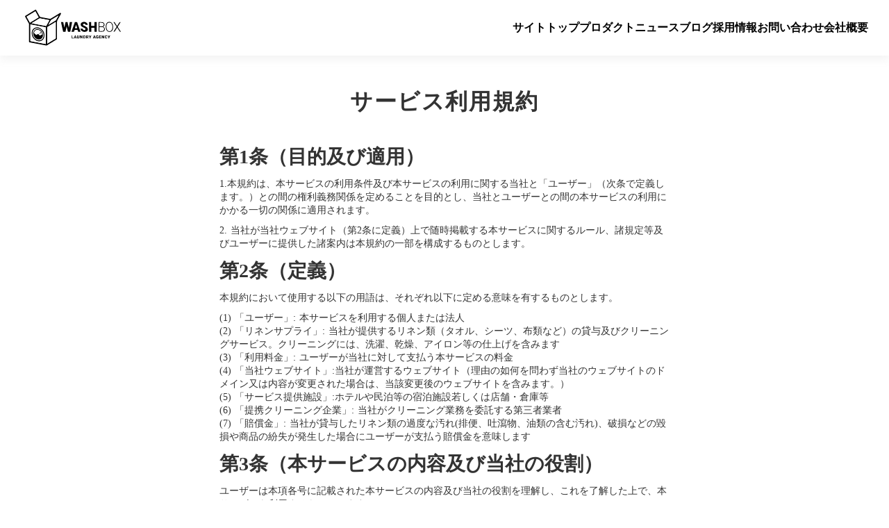

--- FILE ---
content_type: text/html;charset=utf-8
request_url: https://washbox.jp/kiyaku_tokusyou-1/agreement
body_size: 81219
content:
<!DOCTYPE html>
<html lang="ja">
<head><meta charset="utf-8">
<meta name="viewport" content="width=device-width, initial-scale=1">
<title>WASHBOX | 賠償金表</title>
<link rel="preconnect" href="https://fonts.gstatic.com" crossorigin>
<meta name="generator" content="Studio.Design">
<meta name="robots" content="noindex, nofollow">
<meta property="og:site_name" content="株式会社WashBox">
<meta property="og:title" content="WASHBOX | 賠償金表">
<meta property="og:image" content="https://storage.googleapis.com/production-os-assets/assets/8b1daad8-df66-475e-a86a-85f31bb0900b">
<meta property="og:description" content="株式会社WashBoxの公式企業サイトです。観光産業の成長を支える、サプライチェーンの変革｜民泊向けのリネンサプライを提供をしています。">
<meta property="og:type" content="website">
<meta name="description" content="株式会社WashBoxの公式企業サイトです。観光産業の成長を支える、サプライチェーンの変革｜民泊向けのリネンサプライを提供をしています。">
<meta property="twitter:card" content="summary_large_image">
<meta property="twitter:image" content="https://storage.googleapis.com/production-os-assets/assets/8b1daad8-df66-475e-a86a-85f31bb0900b">
<meta name="apple-mobile-web-app-title" content="WASHBOX | 賠償金表">
<meta name="format-detection" content="telephone=no,email=no,address=no">
<meta name="chrome" content="nointentdetection">
<meta name="google-site-verification" content="1d2jORt63ofVQgh5xTR51q692n0CzXqvNF7NFUUQWSM">
<meta property="og:url" content="/kiyaku_tokusyou-1/agreement">
<link rel="icon" type="image/png" href="https://storage.googleapis.com/production-os-assets/assets/e5af79ac-0c5a-40d2-89ed-579dfba9a1fb" data-hid="2c9d455">
<link rel="apple-touch-icon" type="image/png" href="https://storage.googleapis.com/production-os-assets/assets/e5af79ac-0c5a-40d2-89ed-579dfba9a1fb" data-hid="74ef90c"><link rel="modulepreload" as="script" crossorigin href="/_nuxt/entry.6ff6dd05.js"><link rel="preload" as="style" href="/_nuxt/entry.ccdb2b3a.css"><link rel="prefetch" as="image" type="image/svg+xml" href="/_nuxt/close_circle.c7480f3c.svg"><link rel="prefetch" as="image" type="image/svg+xml" href="/_nuxt/round_check.0ebac23f.svg"><link rel="prefetch" as="script" crossorigin href="/_nuxt/LottieRenderer.2f6113cb.js"><link rel="prefetch" as="script" crossorigin href="/_nuxt/error-404.7bb191e8.js"><link rel="prefetch" as="script" crossorigin href="/_nuxt/error-500.61ef65d6.js"><link rel="stylesheet" href="/_nuxt/entry.ccdb2b3a.css"><style>.page-enter-active{transition:.6s cubic-bezier(.4,.4,0,1)}.page-leave-active{transition:.3s cubic-bezier(.4,.4,0,1)}.page-enter-from,.page-leave-to{opacity:0}</style><style>:root{--rebranding-loading-bg:#e5e5e5;--rebranding-loading-bar:#222}</style><style>.app[data-v-d12de11f]{align-items:center;flex-direction:column;height:100%;justify-content:center;width:100%}.title[data-v-d12de11f]{font-size:34px;font-weight:300;letter-spacing:2.45px;line-height:30px;margin:30px}</style><style>/*! * Font Awesome Free 6.4.2 by @fontawesome - https://fontawesome.com * License - https://fontawesome.com/license/free (Icons: CC BY 4.0, Fonts: SIL OFL 1.1, Code: MIT License) * Copyright 2023 Fonticons, Inc. */.fa-brands,.fa-solid{-moz-osx-font-smoothing:grayscale;-webkit-font-smoothing:antialiased;display:var(--fa-display,inline-block);font-style:normal;font-variant:normal;line-height:1;text-rendering:auto}.fa-solid{font-family:Font Awesome\ 6 Free;font-weight:900}.fa-brands{font-family:Font Awesome\ 6 Brands;font-weight:400}:host,:root{--fa-style-family-classic:"Font Awesome 6 Free";--fa-font-solid:normal 900 1em/1 "Font Awesome 6 Free";--fa-style-family-brands:"Font Awesome 6 Brands";--fa-font-brands:normal 400 1em/1 "Font Awesome 6 Brands"}@font-face{font-display:block;font-family:Font Awesome\ 6 Free;font-style:normal;font-weight:900;src:url(https://storage.googleapis.com/production-os-assets/assets/fontawesome/1629704621943/6.4.2/webfonts/fa-solid-900.woff2) format("woff2"),url(https://storage.googleapis.com/production-os-assets/assets/fontawesome/1629704621943/6.4.2/webfonts/fa-solid-900.ttf) format("truetype")}@font-face{font-display:block;font-family:Font Awesome\ 6 Brands;font-style:normal;font-weight:400;src:url(https://storage.googleapis.com/production-os-assets/assets/fontawesome/1629704621943/6.4.2/webfonts/fa-brands-400.woff2) format("woff2"),url(https://storage.googleapis.com/production-os-assets/assets/fontawesome/1629704621943/6.4.2/webfonts/fa-brands-400.ttf) format("truetype")}</style><style>.spinner[data-v-36413753]{animation:loading-spin-36413753 1s linear infinite;height:16px;pointer-events:none;width:16px}.spinner[data-v-36413753]:before{border-bottom:2px solid transparent;border-right:2px solid transparent;border-color:transparent currentcolor currentcolor transparent;border-style:solid;border-width:2px;opacity:.2}.spinner[data-v-36413753]:after,.spinner[data-v-36413753]:before{border-radius:50%;box-sizing:border-box;content:"";height:100%;position:absolute;width:100%}.spinner[data-v-36413753]:after{border-left:2px solid transparent;border-top:2px solid transparent;border-color:currentcolor transparent transparent currentcolor;border-style:solid;border-width:2px;opacity:1}@keyframes loading-spin-36413753{0%{transform:rotate(0deg)}to{transform:rotate(1turn)}}</style><style>.design-canvas__modal{height:100%;pointer-events:none;position:fixed;transition:none;width:100%;z-index:2}.design-canvas__modal:focus{outline:none}.design-canvas__modal.v-enter-active .studio-canvas,.design-canvas__modal.v-leave-active,.design-canvas__modal.v-leave-active .studio-canvas{transition:.4s cubic-bezier(.4,.4,0,1)}.design-canvas__modal.v-enter-active .studio-canvas *,.design-canvas__modal.v-leave-active .studio-canvas *{transition:none!important}.design-canvas__modal.isNone{transition:none}.design-canvas__modal .design-canvas__modal__base{height:100%;left:0;pointer-events:auto;position:fixed;top:0;transition:.4s cubic-bezier(.4,.4,0,1);width:100%;z-index:-1}.design-canvas__modal .studio-canvas{height:100%;pointer-events:none}.design-canvas__modal .studio-canvas>*{background:none!important;pointer-events:none}</style><style>.LoadMoreAnnouncer[data-v-4f7a7294]{height:1px;margin:-1px;overflow:hidden;padding:0;position:absolute;width:1px;clip:rect(0,0,0,0);border-width:0;white-space:nowrap}</style><style>.TitleAnnouncer[data-v-692a2727]{height:1px;margin:-1px;overflow:hidden;padding:0;position:absolute;width:1px;clip:rect(0,0,0,0);border-width:0;white-space:nowrap}</style><style>.publish-studio-style[data-v-5a0c3720]{transition:.4s cubic-bezier(.4,.4,0,1)}</style><style>.product-font-style[data-v-51f515bd]{transition:.4s cubic-bezier(.4,.4,0,1)}</style><style>@font-face{font-family:grandam;font-style:normal;font-weight:400;src:url(https://storage.googleapis.com/studio-front/fonts/grandam.ttf) format("truetype")}@font-face{font-family:Material Icons;font-style:normal;font-weight:400;src:url(https://storage.googleapis.com/production-os-assets/assets/material-icons/1629704621943/MaterialIcons-Regular.eot);src:local("Material Icons"),local("MaterialIcons-Regular"),url(https://storage.googleapis.com/production-os-assets/assets/material-icons/1629704621943/MaterialIcons-Regular.woff2) format("woff2"),url(https://storage.googleapis.com/production-os-assets/assets/material-icons/1629704621943/MaterialIcons-Regular.woff) format("woff"),url(https://storage.googleapis.com/production-os-assets/assets/material-icons/1629704621943/MaterialIcons-Regular.ttf) format("truetype")}.StudioCanvas{display:flex;height:auto;min-height:100dvh}.StudioCanvas>.sd{min-height:100dvh;overflow:clip}a,abbr,address,article,aside,audio,b,blockquote,body,button,canvas,caption,cite,code,dd,del,details,dfn,div,dl,dt,em,fieldset,figcaption,figure,footer,form,h1,h2,h3,h4,h5,h6,header,hgroup,html,i,iframe,img,input,ins,kbd,label,legend,li,main,mark,menu,nav,object,ol,p,pre,q,samp,section,select,small,span,strong,sub,summary,sup,table,tbody,td,textarea,tfoot,th,thead,time,tr,ul,var,video{border:0;font-family:sans-serif;line-height:1;list-style:none;margin:0;padding:0;text-decoration:none;-webkit-font-smoothing:antialiased;-webkit-backface-visibility:hidden;box-sizing:border-box;color:#333;transition:.3s cubic-bezier(.4,.4,0,1);word-spacing:1px}a:focus:not(:focus-visible),button:focus:not(:focus-visible),summary:focus:not(:focus-visible){outline:none}nav ul{list-style:none}blockquote,q{quotes:none}blockquote:after,blockquote:before,q:after,q:before{content:none}a,button{background:transparent;font-size:100%;margin:0;padding:0;vertical-align:baseline}ins{text-decoration:none}ins,mark{background-color:#ff9;color:#000}mark{font-style:italic;font-weight:700}del{text-decoration:line-through}abbr[title],dfn[title]{border-bottom:1px dotted;cursor:help}table{border-collapse:collapse;border-spacing:0}hr{border:0;border-top:1px solid #ccc;display:block;height:1px;margin:1em 0;padding:0}input,select{vertical-align:middle}textarea{resize:none}.clearfix:after{clear:both;content:"";display:block}[slot=after] button{overflow-anchor:none}</style><style>.sd{flex-wrap:nowrap;max-width:100%;pointer-events:all;z-index:0;-webkit-overflow-scrolling:touch;align-content:center;align-items:center;display:flex;flex:none;flex-direction:column;position:relative}.sd::-webkit-scrollbar{display:none}.sd,.sd.richText *{transition-property:all,--g-angle,--g-color-0,--g-position-0,--g-color-1,--g-position-1,--g-color-2,--g-position-2,--g-color-3,--g-position-3,--g-color-4,--g-position-4,--g-color-5,--g-position-5,--g-color-6,--g-position-6,--g-color-7,--g-position-7,--g-color-8,--g-position-8,--g-color-9,--g-position-9,--g-color-10,--g-position-10,--g-color-11,--g-position-11}input.sd,textarea.sd{align-content:normal}.sd[tabindex]:focus{outline:none}.sd[tabindex]:focus-visible{outline:1px solid;outline-color:Highlight;outline-color:-webkit-focus-ring-color}input[type=email],input[type=tel],input[type=text],select,textarea{-webkit-appearance:none}select{cursor:pointer}.frame{display:block;overflow:hidden}.frame>iframe{height:100%;width:100%}.frame .formrun-embed>iframe:not(:first-child){display:none!important}.image{position:relative}.image:before{background-position:50%;background-size:cover;border-radius:inherit;content:"";height:100%;left:0;pointer-events:none;position:absolute;top:0;transition:inherit;width:100%;z-index:-2}.sd.file{cursor:pointer;flex-direction:row;outline:2px solid transparent;outline-offset:-1px;overflow-wrap:anywhere;word-break:break-word}.sd.file:focus-within{outline-color:Highlight;outline-color:-webkit-focus-ring-color}.file>input[type=file]{opacity:0;pointer-events:none;position:absolute}.sd.icon,.sd.text{align-content:center;align-items:center;display:flex;flex-direction:row;justify-content:center;overflow:visible;overflow-wrap:anywhere;word-break:break-word}.material-icons{display:inline-block;font-family:Material Icons;font-size:24px;font-style:normal;font-weight:400;letter-spacing:normal;line-height:1;text-transform:none;white-space:nowrap;word-wrap:normal;direction:ltr;text-rendering:optimizeLegibility;-webkit-font-smoothing:antialiased}.sd.material-symbols{font-style:normal;font-variation-settings:"FILL" var(--symbol-fill,0),"wght" var(--symbol-weight,400)}.sd.material-symbols.font-loading{height:24px;opacity:0;overflow:hidden;width:24px}.sd.material-symbols-outlined{font-family:Material Symbols Outlined}.sd.material-symbols-rounded{font-family:Material Symbols Rounded}.sd.material-symbols-sharp{font-family:Material Symbols Sharp}.sd.material-symbols-weight-100{--symbol-weight:100}.sd.material-symbols-weight-200{--symbol-weight:200}.sd.material-symbols-weight-300{--symbol-weight:300}.sd.material-symbols-weight-400{--symbol-weight:400}.sd.material-symbols-weight-500{--symbol-weight:500}.sd.material-symbols-weight-600{--symbol-weight:600}.sd.material-symbols-weight-700{--symbol-weight:700}.sd.material-symbols-fill{--symbol-fill:1}a,a.icon,a.text{-webkit-tap-highlight-color:rgba(0,0,0,.15)}.fixed{z-index:2}.sticky{z-index:1}.button{transition:.4s cubic-bezier(.4,.4,0,1)}.button,.link{cursor:pointer}.submitLoading{opacity:.5!important;pointer-events:none!important}.richText{display:block;word-break:break-word}.richText [data-thread],.richText a,.richText blockquote,.richText em,.richText h1,.richText h2,.richText h3,.richText h4,.richText li,.richText ol,.richText p,.richText p>code,.richText pre,.richText pre>code,.richText s,.richText strong,.richText table tbody,.richText table tbody tr,.richText table tbody tr>td,.richText table tbody tr>th,.richText u,.richText ul{backface-visibility:visible;color:inherit;font-family:inherit;font-size:inherit;font-style:inherit;font-weight:inherit;letter-spacing:inherit;line-height:inherit;text-align:inherit}.richText p{display:block;margin:10px 0}.richText>p{min-height:1em}.richText img,.richText video{height:auto;max-width:100%;vertical-align:bottom}.richText h1{display:block;font-size:3em;font-weight:700;margin:20px 0}.richText h2{font-size:2em}.richText h2,.richText h3{display:block;font-weight:700;margin:10px 0}.richText h3{font-size:1em}.richText h4,.richText h5{font-weight:600}.richText h4,.richText h5,.richText h6{display:block;font-size:1em;margin:10px 0}.richText h6{font-weight:500}.richText [data-type=table]{overflow-x:auto}.richText [data-type=table] p{white-space:pre-line;word-break:break-all}.richText table{border:1px solid #f2f2f2;border-collapse:collapse;border-spacing:unset;color:#1a1a1a;font-size:14px;line-height:1.4;margin:10px 0;table-layout:auto}.richText table tr th{background:hsla(0,0%,96%,.5)}.richText table tr td,.richText table tr th{border:1px solid #f2f2f2;max-width:240px;min-width:100px;padding:12px}.richText table tr td p,.richText table tr th p{margin:0}.richText blockquote{border-left:3px solid rgba(0,0,0,.15);font-style:italic;margin:10px 0;padding:10px 15px}.richText [data-type=embed_code]{margin:20px 0;position:relative}.richText [data-type=embed_code]>.height-adjuster>.wrapper{position:relative}.richText [data-type=embed_code]>.height-adjuster>.wrapper[style*=padding-top] iframe{height:100%;left:0;position:absolute;top:0;width:100%}.richText [data-type=embed_code][data-embed-sandbox=true]{display:block;overflow:hidden}.richText [data-type=embed_code][data-embed-code-type=instagram]>.height-adjuster>.wrapper[style*=padding-top]{padding-top:100%}.richText [data-type=embed_code][data-embed-code-type=instagram]>.height-adjuster>.wrapper[style*=padding-top] blockquote{height:100%;left:0;overflow:hidden;position:absolute;top:0;width:100%}.richText [data-type=embed_code][data-embed-code-type=codepen]>.height-adjuster>.wrapper{padding-top:50%}.richText [data-type=embed_code][data-embed-code-type=codepen]>.height-adjuster>.wrapper iframe{height:100%;left:0;position:absolute;top:0;width:100%}.richText [data-type=embed_code][data-embed-code-type=slideshare]>.height-adjuster>.wrapper{padding-top:56.25%}.richText [data-type=embed_code][data-embed-code-type=slideshare]>.height-adjuster>.wrapper iframe{height:100%;left:0;position:absolute;top:0;width:100%}.richText [data-type=embed_code][data-embed-code-type=speakerdeck]>.height-adjuster>.wrapper{padding-top:56.25%}.richText [data-type=embed_code][data-embed-code-type=speakerdeck]>.height-adjuster>.wrapper iframe{height:100%;left:0;position:absolute;top:0;width:100%}.richText [data-type=embed_code][data-embed-code-type=snapwidget]>.height-adjuster>.wrapper{padding-top:30%}.richText [data-type=embed_code][data-embed-code-type=snapwidget]>.height-adjuster>.wrapper iframe{height:100%;left:0;position:absolute;top:0;width:100%}.richText [data-type=embed_code][data-embed-code-type=firework]>.height-adjuster>.wrapper fw-embed-feed{-webkit-user-select:none;-moz-user-select:none;user-select:none}.richText [data-type=embed_code_empty]{display:none}.richText ul{margin:0 0 0 20px}.richText ul li{list-style:disc;margin:10px 0}.richText ul li p{margin:0}.richText ol{margin:0 0 0 20px}.richText ol li{list-style:decimal;margin:10px 0}.richText ol li p{margin:0}.richText hr{border-top:1px solid #ccc;margin:10px 0}.richText p>code{background:#eee;border:1px solid rgba(0,0,0,.1);border-radius:6px;display:inline;margin:2px;padding:0 5px}.richText pre{background:#eee;border-radius:6px;font-family:Menlo,Monaco,Courier New,monospace;margin:20px 0;padding:25px 35px;white-space:pre-wrap}.richText pre code{border:none;padding:0}.richText strong{color:inherit;display:inline;font-family:inherit;font-weight:900}.richText em{font-style:italic}.richText a,.richText u{text-decoration:underline}.richText a{color:#007cff;display:inline}.richText s{text-decoration:line-through}.richText [data-type=table_of_contents]{background-color:#f5f5f5;border-radius:2px;color:#616161;font-size:16px;list-style:none;margin:0;padding:24px 24px 8px;text-decoration:underline}.richText [data-type=table_of_contents] .toc_list{margin:0}.richText [data-type=table_of_contents] .toc_item{color:currentColor;font-size:inherit!important;font-weight:inherit;list-style:none}.richText [data-type=table_of_contents] .toc_item>a{border:none;color:currentColor;font-size:inherit!important;font-weight:inherit;text-decoration:none}.richText [data-type=table_of_contents] .toc_item>a:hover{opacity:.7}.richText [data-type=table_of_contents] .toc_item--1{margin:0 0 16px}.richText [data-type=table_of_contents] .toc_item--2{margin:0 0 16px;padding-left:2rem}.richText [data-type=table_of_contents] .toc_item--3{margin:0 0 16px;padding-left:4rem}.sd.section{align-content:center!important;align-items:center!important;flex-direction:column!important;flex-wrap:nowrap!important;height:auto!important;max-width:100%!important;padding:0!important;width:100%!important}.sd.section-inner{position:static!important}@property --g-angle{syntax:"<angle>";inherits:false;initial-value:180deg}@property --g-color-0{syntax:"<color>";inherits:false;initial-value:transparent}@property --g-position-0{syntax:"<percentage>";inherits:false;initial-value:.01%}@property --g-color-1{syntax:"<color>";inherits:false;initial-value:transparent}@property --g-position-1{syntax:"<percentage>";inherits:false;initial-value:100%}@property --g-color-2{syntax:"<color>";inherits:false;initial-value:transparent}@property --g-position-2{syntax:"<percentage>";inherits:false;initial-value:100%}@property --g-color-3{syntax:"<color>";inherits:false;initial-value:transparent}@property --g-position-3{syntax:"<percentage>";inherits:false;initial-value:100%}@property --g-color-4{syntax:"<color>";inherits:false;initial-value:transparent}@property --g-position-4{syntax:"<percentage>";inherits:false;initial-value:100%}@property --g-color-5{syntax:"<color>";inherits:false;initial-value:transparent}@property --g-position-5{syntax:"<percentage>";inherits:false;initial-value:100%}@property --g-color-6{syntax:"<color>";inherits:false;initial-value:transparent}@property --g-position-6{syntax:"<percentage>";inherits:false;initial-value:100%}@property --g-color-7{syntax:"<color>";inherits:false;initial-value:transparent}@property --g-position-7{syntax:"<percentage>";inherits:false;initial-value:100%}@property --g-color-8{syntax:"<color>";inherits:false;initial-value:transparent}@property --g-position-8{syntax:"<percentage>";inherits:false;initial-value:100%}@property --g-color-9{syntax:"<color>";inherits:false;initial-value:transparent}@property --g-position-9{syntax:"<percentage>";inherits:false;initial-value:100%}@property --g-color-10{syntax:"<color>";inherits:false;initial-value:transparent}@property --g-position-10{syntax:"<percentage>";inherits:false;initial-value:100%}@property --g-color-11{syntax:"<color>";inherits:false;initial-value:transparent}@property --g-position-11{syntax:"<percentage>";inherits:false;initial-value:100%}</style><style>.snackbar[data-v-3129703d]{align-items:center;background:#fff;border:1px solid #ededed;border-radius:6px;box-shadow:0 16px 48px -8px rgba(0,0,0,.08),0 10px 25px -5px rgba(0,0,0,.11);display:flex;flex-direction:row;gap:8px;justify-content:space-between;left:50%;max-width:90vw;padding:16px 20px;position:fixed;top:32px;transform:translateX(-50%);-webkit-user-select:none;-moz-user-select:none;user-select:none;width:480px;z-index:9999}.snackbar.v-enter-active[data-v-3129703d],.snackbar.v-leave-active[data-v-3129703d]{transition:.4s cubic-bezier(.4,.4,0,1)}.snackbar.v-enter-from[data-v-3129703d],.snackbar.v-leave-to[data-v-3129703d]{opacity:0;transform:translate(-50%,-10px)}.snackbar .convey[data-v-3129703d]{align-items:center;display:flex;flex-direction:row;gap:8px;padding:0}.snackbar .convey .icon[data-v-3129703d]{background-position:50%;background-repeat:no-repeat;flex-shrink:0;height:24px;width:24px}.snackbar .convey .message[data-v-3129703d]{font-size:14px;font-style:normal;font-weight:400;line-height:20px;white-space:pre-line}.snackbar .convey.error .icon[data-v-3129703d]{background-image:url(/_nuxt/close_circle.c7480f3c.svg)}.snackbar .convey.error .message[data-v-3129703d]{color:#f84f65}.snackbar .convey.success .icon[data-v-3129703d]{background-image:url(/_nuxt/round_check.0ebac23f.svg)}.snackbar .convey.success .message[data-v-3129703d]{color:#111}.snackbar .button[data-v-3129703d]{align-items:center;border-radius:40px;color:#4b9cfb;display:flex;flex-shrink:0;font-family:Inter;font-size:12px;font-style:normal;font-weight:700;justify-content:center;line-height:16px;padding:4px 8px}.snackbar .button[data-v-3129703d]:hover{background:#f5f5f5}</style><style>a[data-v-60d33773]{align-items:center;border-radius:4px;bottom:20px;height:20px;justify-content:center;left:20px;perspective:300px;position:fixed;transition:0s linear;width:84px;z-index:2000}@media (hover:hover){a[data-v-60d33773]{transition:.4s cubic-bezier(.4,.4,0,1)}a[data-v-60d33773]:hover{height:32px;width:200px}}[data-v-60d33773] .custom-fill path{fill:var(--01abf230)}.fade-enter-active[data-v-60d33773],.fade-leave-active[data-v-60d33773]{transition:opacity .2s cubic-bezier(.4,.4,0,1)}.fade-enter[data-v-60d33773],.fade-leave-to[data-v-60d33773]{opacity:0}</style></head>
<body ><div id="__nuxt"><div><span></span><!----><!----></div></div><script type="application/json" id="__NUXT_DATA__" data-ssr="true">[["Reactive",1],{"data":2,"state":22,"_errors":23,"serverRendered":25,"path":26,"pinia":27},{"dynamicDatakiyaku_tokusyou-1/agreement":3},{"body":4,"slug":5,"title":6,"_meta":7,"_filter":20,"id":21},"\u003Cp data-uid=\"7QATkxt8\" data-time=\"1739336274512\">\u003C/p>\u003Ch2 data-uid=\"ssyzJq36\" data-time=\"1739336209841\" id=\"index_ssyzJq36\">\u003Cstrong>第1条（目的及び適用）\u003C/strong>\u003C/h2>\u003Cp data-uid=\"0qx0DKsC\" data-time=\"1739336209841\">1.本規約は、本サービスの利用条件及び本サービスの利用に関する当社と「ユーザー」（次条で定義します。）との間の権利義務関係を定めることを目的とし、当社とユーザーとの間の本サービスの利用にかかる一切の関係に適用されます。\u003C/p>\u003Cp data-uid=\"9OgkDwzD\" data-time=\"1739336209841\">2. 当社が当社ウェブサイト（第2条に定義）上で随時掲載する本サービスに関するルール、諸規定等及びユーザーに提供した諸案内は本規約の一部を構成するものとします。\u003C/p>\u003Ch2 data-uid=\"S9KZkmTB\" data-time=\"1739336209841\" id=\"index_S9KZkmTB\">\u003Cstrong>第2条（定義）\u003C/strong>\u003C/h2>\u003Cp data-uid=\"R5fDjYa6\" data-time=\"1739336209841\">本規約において使用する以下の用語は、それぞれ以下に定める意味を有するものとします。&nbsp;\u003C/p>\u003Cp data-uid=\"Rm1WTyHr\" data-time=\"1739336209841\">(1) 「ユーザー」: 本サービスを利用する個人または法人\u003Cbr>(2) 「リネンサプライ」: 当社が提供するリネン類（タオル、シーツ、布類など）の貸与及びクリーニングサービス。クリーニングには、洗濯、乾燥、アイロン等の仕上げを含みます\u003Cbr>(3) 「利用料金」: ユーザーが当社に対して支払う本サービスの料金\u003Cbr>(4) 「当社ウェブサイト」:当社が運営するウェブサイト（理由の如何を問わず当社のウェブサイトのドメイン又は内容が変更された場合は、当該変更後のウェブサイトを含みます。）\u003Cbr>(5) 「サービス提供施設」:ホテルや民泊等の宿泊施設若しくは店舗・倉庫等\u003Cbr>(6) 「提携クリーニング企業」: 当社がクリーニング業務を委託する第三者業者\u003Cbr>(7) 「賠償金」: 当社が貸与したリネン類の過度な汚れ(排便、吐瀉物、油類の含む汚れ)、破損などの毀損や商品の紛失が発生した場合にユーザーが支払う賠償金を意味します\u003C/p>\u003Ch2 data-uid=\"K4U_GyHp\" data-time=\"1739336209841\" id=\"index_K4U_GyHp\">\u003Cstrong>第3条（本サービスの内容及び当社の役割）\u003C/strong>\u003C/h2>\u003Cp data-uid=\"_n6i2Q46\" data-time=\"1739336209841\">ユーザーは本項各号に記載された本サービスの内容及び当社の役割を理解し、これを了解した上で、本サービスを利用するものとします。\u003C/p>\u003Cp data-uid=\"gMp28AXq\" data-time=\"1739336209841\">(1)本サービスの提供に当たって、当社は、自らの裁量で本サービスの一部の実施を提携クリーニング企業等に委託することができ、ユーザーは、当社が、ユーザーに対する本サービスの一部を提携クリーニング企業その他の第三者に委託することを予め承諾し、当社が、本サービスの実施をいずれの提携クリーニング企業等に委託するかについて、一切の異議を述べることができないものとします。また、当社は、自らが本サービスの実施を委託した提携クリーニング企業企業等に係る情報及び当該委託の理由をユーザーに開示する義務を負わないものとします。\u003C/p>\u003Cp data-uid=\"WbTX2zMf\" data-time=\"1739336209841\">(2)当社は、本サービスにおいて提供する商品、サービスその他の情報等の内容について、予告なく変更することがあります。\u003C/p>\u003Cp data-uid=\"Uz3H3fJQ\" data-time=\"1739336209841\">(3)本サービスの性質上、提携クリーニング企業の繁忙状況その他の事情によっては、ユーザーからの需要全てに完全に対応することができない場合があります。\u003C/p>\u003Ch2 data-uid=\"QGbbobTj\" data-time=\"1739336209841\" id=\"index_QGbbobTj\">\u003Cstrong>第4条 (契約の成立)\u003C/strong>\u003C/h2>\u003Cp data-uid=\"j6S01o5N\" data-time=\"1739336264869\">1.ユーザーは本サービスに関する契約の送信ボタンを押した時点で本サービスの利用契約に申込むものとし、次項に規定する申込みの不承諾事項に該当しない限り、利用契約が成立するものとします。\u003C/p>\u003Cp data-uid=\"tspKqn9C\" data-time=\"1739336209842\">2.当社は、次の各号の一に該当する場合には、利用契約の申込を承諾しないことがあります。\u003C/p>\u003Cp data-uid=\"s6YhcazZ\" data-time=\"1739336209842\">(1)過去に本規約に違反するなどしたために利用契約を解除したことがある、若しくは本サービス又は当社が提供する他のサービスの利用を停止されていることが判明した場合\u003C/p>\u003Cp data-uid=\"D4Xf7y1L\" data-time=\"1739336209842\">(2) 本サービスの利用申込の際に、ユーザーの申告事項について、虚偽の記載、誤記、又は記載漏れがあった場合\u003C/p>\u003Cp data-uid=\"xM8UPaPg\" data-time=\"1739336209842\">(3) 本サービスの料金又は当社の提供する他のサービスの料金等について、ユーザーに支払債務の履行遅延又は不履行があった場合\u003C/p>\u003Cp data-uid=\"HYFk6hgl\" data-time=\"1739336209842\">(4) その他、当社が承諾することを適当でないと判断した場合\u003C/p>\u003Ch2 data-uid=\"jkPpQPXW\" data-time=\"1739336209842\" id=\"index_jkPpQPXW\">\u003Cstrong>第5条（利用料金の支払い）\u003C/strong>\u003C/h2>\u003Cp data-uid=\"t4UtFQuA\" data-time=\"1739336209842\">1. ユーザーは、利用契約の成立後、当社ウェブサイトの定めに従って、当社に対して遅滞なく利用料金を支払うものとします。当社とユーザーとの間の利用契約に基づく利用料金及びその支払方法は、当社ウェブサイトにおいて定めるところによるものとします。また、ユーザーが本サービスにおいて入力した決済手段若しくは金融機関の情報が第三者に利用されたこと又はこれら情報の内容が不正確であったこと等によってユーザーに生じた損害について、当社は一切の責任を負いません。\u003C/p>\u003Cp data-uid=\"rC5N30Eg\" data-time=\"1739336209842\">2. ユーザーは、提供リネン類について品質不良を発見した場合には、未使用の場合に限り、本リネン類の納品後1週間以内に、その旨を当社に連絡することができます。当該連絡を受けた当社が本リネン類に品質不良があることを認めた場合には、利用料金の返還を当社に対して求めることができ、当社は当該求めに応じ、当社の費用負担において速やかに利用料金を当該ユーザーに返還若しくは請求内容から除外するものとします。なお、品質不良によりユーザーが被った損害について、当社は、いかなる場合においても当該契約に係る利用料金の金額を超えて補償しないものとします。\u003C/p>\u003Ch2 data-uid=\"zcgvSjrv\" data-time=\"1739336209842\" id=\"index_zcgvSjrv\">\u003Cstrong>第6条（毀損や紛失による損害賠償）\u003C/strong>\u003C/h2>\u003Col data-uid=\"Lx9tX9XR\" data-time=\"1739336258325\">\u003Cli data-uid=\"Ojj1Gkv0\" data-time=\"1739336209842\">\u003Cp data-uid=\"lWwz6xo2\" data-time=\"1739336209842\">ユーザーは、当社が提供する本サービスの利用において、通常使用を超える汚れ（例：排便、吐瀉物、油類を含む汚れ等）や破れなどのによって、商品の毀損や紛失が発生した場合には、当社に対して賠償責任を負うことがあります。\u003C/p>\u003C/li>\u003Cli data-uid=\"KZKkFIru\" data-time=\"1739336209842\">\u003Cp data-uid=\"vCMbutSU\" data-time=\"1739336209842\">こうした毀損及び紛失による損害に対する賠償金額は、別途定められた賠償金表に基づいて請求されるものとし、ユーザーはその請求に従い、損害賠償を支払う義務があります。\u003C/p>\u003C/li>\u003Cli data-uid=\"Yc8zOyrW\" data-time=\"1739336258325\">\u003Cp data-uid=\"M9U147G4\" data-time=\"1739336209842\">利用契約の終了若しくは退会がした場合でも本規約は有効に存続するものとする。\u003C/p>\u003Cp data-uid=\"IiuP7R5J\" data-time=\"1739336257033\">\u003C/p>\u003C/li>\u003C/ol>\u003Ch2 data-uid=\"W_po7mJF\" data-time=\"1739336209842\" id=\"index_W_po7mJF\">\u003Cstrong>第7条（契約期間と更新）\u003C/strong>\u003C/h2>\u003Col data-uid=\"jaINpxki\" data-time=\"1739336209842\">\u003Cli data-uid=\"Q_27GGyD\" data-time=\"1739336209842\">\u003Cp data-uid=\"TiQ_lk3R\" data-time=\"1739336209842\">本サービスの契約は、1ヶ月間の月額サブスクリプション契約とし、毎月20日に同契約内容が自動更新されるものとします。自動更新後は、ユーザーはリネンサプライサービスの使用有無に関わらず利用料金を支払う義務があります。\u003C/p>\u003C/li>\u003Cli data-uid=\"cS7E8aTD\" data-time=\"1739336209842\">\u003Cp data-uid=\"fDGn_E8s\" data-time=\"1739336209842\">月内にサービス利用を開始する場合には、初回ご利用料金は日割りで請求するものとする。\u003C/p>\u003C/li>\u003Cli data-uid=\"bIxPeYbZ\" data-time=\"1739336209843\">\u003Cp data-uid=\"gVYzPMm5\" data-time=\"1739336209843\">ユーザーが契約の解約を希望する場合には、毎月20日までに当社ウェブサイトの定めに従って手続きを行うことで解約ができます。\u003C/p>\u003C/li>\u003Cli data-uid=\"dvoLLlbe\" data-time=\"1739336209843\">\u003Cp data-uid=\"LxupLdcs\" data-time=\"1739336209843\">解約後、2週間以内に貸与したリネン類を利用有無に関わらず返却しなければなりません。貸与数に対して返却数が少ない場合には賠償金を支払う義務があります。\u003C/p>\u003C/li>\u003C/ol>\u003Ch2 data-uid=\"c8XJ_WxR\" data-time=\"1739336209843\" id=\"index_c8XJ_WxR\">\u003Cstrong>第8条（本サービスの詳細）\u003C/strong>\u003C/h2>\u003Col data-uid=\"w2vsVzW8\" data-time=\"1745814117080\">\u003Cli data-uid=\"WMLwHwfI\" data-time=\"1739336209843\">\u003Cp data-uid=\"GbgGagBc\" data-time=\"1739336209843\">ユーザーは、利用契約に申し込むことで当社ウェブサイトで定められる「月間ご利用枚数」まで各リネン類のレンタルが可能となります。月間ご利用枚数は毎月1日にリセットされ、翌月以降に繰越はないものとする。\u003C/p>\u003C/li>\u003Cli data-uid=\"0N0s_kpJ\" data-time=\"1745814117080\">\u003Cp data-uid=\"jkKKhqiG\" data-time=\"1745814117080\">ユーザーの利用が「月間ご利用枚数」に達しない場合、未利用枚数については、次の計算式に基づき請求料金から差し引かれます。未利用枚数は、納品数を基準に計算され、実際の施設での未使用は含まれません。：\u003Cbr>　　　　　　　　　　　（利用単価×50%）×未利用枚数　　\u003C/p>\u003C/li>\u003Cli data-uid=\"vVksED1P\" data-time=\"1739336209843\">\u003Cp data-uid=\"054ZqQie\" data-time=\"1739336209843\">月間ご利用枚数を超過した場合、超過分については当社指定の料金でレンタルができます。\u003C/p>\u003C/li>\u003Cli data-uid=\"JIEcZcFT\" data-time=\"1739336209843\">\u003Cp data-uid=\"tq91r7PE\" data-time=\"1739336209843\">リネン類は納品日を起点に使用有無に関わらず14日以内に返却する必要があります。返却を遅延した日数について、利用料金相当額を当社に支払うものとします。\u003C/p>\u003C/li>\u003Cli data-uid=\"mQ9R9qWr\" data-time=\"1739336209843\">\u003Cp data-uid=\"TXzbisEN\" data-time=\"1739336209843\">配達の時間指定はできません。\u003C/p>\u003C/li>\u003Cli data-uid=\"MBdWwFYm\" data-time=\"1739336209843\">\u003Cp data-uid=\"oBapzTRd\" data-time=\"1739336209843\">配達時に使用済みリネンを同時に回収いたします。当社指定の回収用リネン袋を使用する必要があります。\u003C/p>\u003C/li>\u003Cli data-uid=\"kBD6tw5l\" data-time=\"1739336209843\">\u003Cp data-uid=\"lWXWrOaV\" data-time=\"1739336209843\">サービス提供施設への納品時に回収リネン類がない若しくは少ない場合、納品を行わない場合があります。\u003C/p>\u003C/li>\u003Cli data-uid=\"ujhPyXEX\" data-time=\"1739336209843\">\u003Cp data-uid=\"cbTJUxHJ\" data-time=\"1739336209843\">使用済みリネンは、当社以外のクリーニング業者、コインランドリー、宿泊施設内の洗濯機等でクリーニングすることはできません。使用後は速やかに返却してください。\u003C/p>\u003C/li>\u003Cli data-uid=\"XKJ3Ih_A\" data-time=\"1739336209843\">\u003Cp data-uid=\"7Zqdxj2v\" data-time=\"1739336209843\">使用済みリネンは、当社指定の袋に指定の方法で仕分けを行う義務があります。\u003C/p>\u003C/li>\u003Cli data-uid=\"JKBaqCvO\" data-time=\"1739336209843\">\u003Cp data-uid=\"3YC1tdLe\" data-time=\"1739336209843\">貸与量に対して返却量が少ない場合、貸与総数が減少することがありますが、返金等は一切行われません。\u003C/p>\u003C/li>\u003C/ol>\u003Ch2 data-uid=\"RX1N_DgZ\" data-time=\"1739336209843\" id=\"index_RX1N_DgZ\">\u003Cstrong>第9条（秘密保持）\u003C/strong>\u003C/h2>\u003Cp data-uid=\"WjS1yg2p\" data-time=\"1739336250308\">1. ユーザーは、本サービスに関連して当社がユーザーに対して秘密に取り扱うことを求めて開示した非公知の情報について、当社の書面による承諾がある場合を除き、秘密に取り扱わなければなりません。ユーザーは、本サービスを退会した後も、本項の義務を遵守する責任を負います。\u003Cbr>2. 当社は、利用者情報、ユーザーから提供を受けた本サービスにおける過去の注文情報その他本サービスに関して入手したユーザーの情報を、当社の「プライバシーポリシー」に従って適切に取り扱います。また、当社は、法令上要求される場合、裁判所、規制当局その他の公的機関の要求があった場合、本サービスの提供に必要な場合その他当社が合理的に開示する必要があるものと判断した場合を除き、これらの情報をユーザーその他の第三者に開示する義務を負わないものとします。\u003C/p>\u003Ch2 data-uid=\"QlH2qf6L\" data-time=\"1739336209843\" id=\"index_QlH2qf6L\">\u003Cstrong>第10条（禁止事項）\u003C/strong>\u003C/h2>\u003Cp data-uid=\"5tY51z5y\" data-time=\"1739336209844\">ユーザーは、本サービスの利用に当たり、以下の各号のいずれかに該当する行為をしてはなりません。\u003C/p>\u003Cp data-uid=\"k5b5Hg8K\" data-time=\"1739336247100\">(1)法令に違反する行為又は犯罪行為に関連する行為\u003Cbr>(2)公序良俗に反する行為\u003Cbr>(3)当社、提携クリーニング企業、本サービスの他の利用者その他の第三者に対する詐欺的又は脅迫的行為\u003Cbr>(4)当社、提携クリーニング企業、本サービスの他の利用者その他の第三者の知的財産権、肖像権、プライバシー権、名誉権その他の権利又は利益を侵害する行為又はそのおそれのある行為（本サービス内容の全部又は一部の複製、公衆送信、頒布、翻訳、翻案、転載若しくは再利用等を含むがこれに限られません。）\u003Cbr>(5)本サービスのネットワーク又はシステム等に過度な負荷をかける行為\u003Cbr>(6)本サービスの運営を妨害するおそれのある行為又は当社若しくは本サービスの信用を毀損するおそれのある行為\u003Cbr>(7)当社のネットワーク又はシステム等に不正にアクセスし、又は不正なアクセスを試みる行為\u003Cbr>(8)当社の提供する本サービスのユーザーインターフェースやソフトウェア等に改変を加える行為\u003Cbr>(9)逆コンパイル又は逆アセンブル等、当社のソフトウェア等を解析するための一切のリバースエンジニアリング行為 \u003Cbr>(10)第三者に成りすます行為\u003Cbr>(11)本サービスの他の利用者の情報の収集行為\u003Cbr>(12)当社、提携クリーニング企業、本サービスの他の利用者その他の第三者に不利益、損害又は不快感を与える行為\u003Cbr>(13)当社ウェブサイト上で掲載する本サービス利用に関するルールを含む本規約に違反する行為\u003Cbr>(14)提携クリーニング企業による本サービスの提供等をことさらに妨げる行為\u003Cbr>(15)反社会的勢力等への利益供与\u003Cbr>(16)反社会的勢力等を代理し、これらの者の依頼を受け、又は実質的にこれらの者の指示や依頼の下で本サービスを利用する行為\u003Cbr>(17)前各号の行為を直接若しくは間接に惹起し、又は容易にする行為\u003Cbr>(18)その他、当社が不適切と合理的に判断する行為\u003C/p>\u003Ch2 data-uid=\"9OcnreWs\" data-time=\"1739336209844\" id=\"index_9OcnreWs\">\u003Cstrong>第11条（本サービスの停止等）\u003C/strong>\u003C/h2>\u003Cp data-uid=\"b9rCz4Yv\" data-time=\"1739336243993\">1. 当社は、以下のいずれかの事由が存在する場合には、ユーザーに事前に通知することなく本サービスの全部又は一部の提供を停止又は中断することができるものとします。\u003Cbr>(1)本サービスにかかるコンピューターシステムの点検又は保守作業を緊急に行う必要がある場合\u003Cbr>(2)当社のコンピューターや通信回線等、本サービスの提供に必要な設備等が事故等により使用できなくなった場合\u003Cbr>(3)地震、落雷、火災、風水害、停電、天災地変等により本サービスの運営が不可能ないし著しく困難となった場合\u003Cbr>(4)戦争、変乱、暴動、騒乱、労働争議等その他不可抗力により本サービスの提供が不可能ないし著しく困難となった場合\u003Cbr>(5)法令又はこれに基づく命令等により本サービスの提供が不可能ないし著しく困難となった場合\u003Cbr>(6)その他当杜が本サービスの停止又は中断が必要であると合理的に判断した場合\u003Cbr>2. 本条に基づき当社が行った措置によってユーザーに生じた損害について、当社は一切の責任を負いません。\u003C/p>\u003Ch2 data-uid=\"z2jwN1Oc\" data-time=\"1739336209844\" id=\"index_z2jwN1Oc\">\u003Cstrong>第12条（登録抹消等）\u003C/strong>\u003C/h2>\u003Cp data-uid=\"v294ukxf\" data-time=\"1739336209844\">1. 当社は、ユーザーが、以下の各号のいずれかの事由に該当する場合は、事前に通知又は催告することなく、当該ユーザーについて本サービスの利用を一時的に停止し、又はユーザーとしての登録を抹消し若しくは本サービス利用契約を解除することができます。また、当社は、ユーザーについてこれらの事由の該当性を確認するために、当社が必要と判断する本人確認及び事実確認等を行うことができ、当該確認が完了するまでの間、当該ユーザーに対する本サービスの利用を一時的に停止する等の必要な措置を講ずることができます。当社は、本項に定める措置を講じた場合、ユーザーに対してその理由を開示する義務を負わないものとし、ユーザーは予めこれを了承するものとします。\u003Cbr>(1)本規約のいずれかの条項に違反した場合\u003Cbr>(2)登録事項に虚偽の事実があることが判明した場合\u003Cbr>(3)支払停止若しくは支払不能となり、又は破産手続開始、民事再生手続開始、会社更生手続開始、特別清算手続開始若しくはこれらに類する手続の開始の申立てがあった場合\u003Cbr>(4)3年以上、本サービスへのログインがない場合\u003Cbr>(5)当社からの問い合わせその他の回答を求める連絡に対して、30日以上応答がない場合\u003Cbr>(6)その他、当社が本サービスの利用、ユーザーとしての登録又は本サービス利用契約の継続が適当でないと合理的に判断した場合\u003Cbr>2. 前項各号のいずれかの事由に該当した場合、ユーザーは、当社に対して負っている債務の一切について当然に期限の利益を失い、直ちに当社に対して全ての債務の支払を行わなければなりません。\u003Cbr>3. 本条に基づく当社の措置によってユーザーに生じた損害について、当社は一切の責任を負いません。\u003Cbr>4. 当社は本条に基づく登録抹消措置の対象となったユーザーについて、その個人情報及びアカウント情報を引き続き保有する義務を負わないものとします。\u003C/p>\u003Ch2 data-uid=\"7vXNepMr\" data-time=\"1739336209844\" id=\"index_7vXNepMr\">\u003Cstrong>第13条（退会）\u003C/strong>\u003C/h2>\u003Cp data-uid=\"0tuQS75Y\" data-time=\"1739336209844\">1. ユーザーは、当社が定める方法で当社に通知することにより、本サービスから退会し、自己のユーザーとしての登録を抹消することができます。\u003Cbr>2. 退会に当たり、当社に対して負っている債務がある場合は、ユーザーは、当社に対して負っている債務の一切について当然に期限の利益を失い、直ちに当社に対して全ての債務の支払を行わなければなりません。\u003Cbr>3. 退会後の個人情報の取扱いについても、第4条の規定に従うものとします。なお、当社は退会したユーザーについて、その個人情報及びアカウント情報を引き続き保有する義務を負わないものとします。\u003C/p>\u003Ch2 data-uid=\"f9iwjkWN\" data-time=\"1739336209844\" id=\"index_f9iwjkWN\">\u003Cstrong>第14条（本サービスの内容の変更及び終了）\u003C/strong>\u003C/h2>\u003Cp data-uid=\"9Z0z7SSx\" data-time=\"1739336209844\">1. 当社は、当社の都合により、本サービスの内容を変更し、又は本サービスの提供を終了することができます。当社が本サービスの提供を終了する場合、当社はユーザーに事前に通知するものとします。\u003Cbr>2. 本条に基づき当社が行った措置によってユーザーに生じた損害について、当社は一切の責任を負いません。\u003C/p>\u003Ch2 data-uid=\"0vwGFSc1\" data-time=\"1739336209844\" id=\"index_0vwGFSc1\">\u003Cstrong>第15条（保証の否認及び免責）\u003C/strong>\u003C/h2>\u003Cp data-uid=\"2JP5a8U8\" data-time=\"1739336209844\">1. 当社は、本サービスがユーザーの特定の目的に適合すること、ユーザーの期待する機能、商品的価値、正確性及び有用性を有すること、ユーザーによる本サービスの利用がユーザーに適用のある法令等又は企業若しくは業界団体等の内部規則等に違反しないこと及び本サービスに不具合が生じないことについて、何ら保証するものではありません。\u003Cbr>2. 本サービス又は当社ウェブサイ卜に関連してユーザーと他のユーザー又は第三者との間において生じた取引、連絡及び紛争等について、当社は一切の責任を負いません。\u003Cbr>3. リネンサプライサービスは、当社から洗濯・乾燥・プレス等の仕上げしたリネン類を提供するもので、仕上がり等の完全性を何ら保証しません。\u003Cbr>4. 本サービスは、本サービス及び本サービスにおいて提供される情報の内容等が法的に禁止されている国や地域において利用されることを目的としておらず、また、それらの国や地域の個人及び企業その他の団体が利用することを想定しておりません。ユーザーが本サービス又は本サービスにおいて入手した情報等を利用して、それらの国や地域の法令等に違反又は抵触する行為を行った場合でも、当社は一切の責任を負いません。ユーザーは、自らの行為に適用される法令等を自ら確認した上で、自らの意思で、及び自らの責任において本サービスを利用するものとします。\u003Cbr>5. 当社は、当社ウェブサイトにおいて、又はその他本サービスに関連して掲載される広告やアクセス可能となる外部ウェブサイト等に関し、その内容の正確性、完全性、適法性、速報性、商品性、第三社の権利を侵害していないこと又はユーザーその他の第三者の目的に合致していること等について、何ら保証するものではありません。これらの広告や外部ウェブサイトの使用により、ユーザーその他の第三者に損害、損失又は費用等が発生した場合でも、当社は一切その責任を負いません。ユーザーは、これらの広告や外部ウェブサイトについて、その内容を自ら確認し、自らの意思で、及び自らの責任においてこれを利用するものとします。\u003C/p>\u003Ch2 data-uid=\"boMGR3yH\" data-time=\"1739336209844\" id=\"index_boMGR3yH\">\u003Cstrong>第16条（損害賠償責任）\u003C/strong>\u003C/h2>\u003Cp data-uid=\"qgzLzwTC\" data-time=\"1739336209844\">1. ユーザーが本規約に違反することにより、又は本サービスの利用に関連して、当社、他のユーザー、提携クリーニング企業その他の第三者に損害を与えた場合、当該ユーザーの故意又は過失の有無を問わず当該ユーザーは、当該損害を受けた者に対する損害賠償責任を含む、一切の責任を負うものとします。また当該行為が複数のユーザーによりなされた場合には、当該行為をしたユーザーらは連帯して、当該損害を賠償する責任を負うものとします。\u003Cbr>2. ユーザーは、本サービスの利用に関連して、他のユーザーその他の第三者からクレームを受け、又はそれらの者との間で紛争等が生じた場合には、その内容を直ちに当社に通知するとともに、当該紛争等を自らの費用と責任において処理し、その結果を当社に通知するものとします。\u003Cbr>3. 当社は、本サービスの提供又は利用に関連してユーザーが被った損害につき、当社に故意又は重大な過失がある場合を除き、これを賠償する責任を一切負わないものとします。また、当社がかかる損害を賠償する責任を負う場合においても、その責任は、当該損害の原因となった利用契約についてユーザーが当社に支払った対価の額を上限とし、付随的損害、間接損害、特別損害、将来の損害及び逸失利益にかかる損害については、これを賠償する責任を負わないものとします。\u003C/p>\u003Ch2 data-uid=\"w4IL8j7D\" data-time=\"1739336209844\" id=\"index_w4IL8j7D\">\u003Cstrong>第17条（本規約等の変更）\u003C/strong>\u003C/h2>\u003Cp data-uid=\"oFQYaVzG\" data-time=\"1739336209844\">1. 当社は、本規約の変更がユーザーの一般の利益に適合するとき、又は、本規約の変更が、本規約の目的に反せず、当該変更が必要かつ相当であって、変更に合理的な理由があると当社が判断した場合には、民法の定型約款の変更に係る規定に基づき、本規約の内容を変更できるものとします。\u003Cbr>2. 当社は、本規約を変更する場合には、当社ウェブサイト上に表示する等、合理的に適切と認められる方法で、本規約の変更内容及び変更の効力発生日をユーザーに相当な期間をもって周知するものとし、当該効力発生日の到来をもって、変更後の利用規約が適用されるものとします。\u003Cbr>3. 当社は、本条第１項に基づかずに本規約の変更を行う場合には、変更後の利用規約の内容について、前項に定める方法により周知したうえで、ユーザーの同意を得るものとします。ユーザーから明示的な同意を得ることができない場合であっても、前項に定める方法により周知した後、ユーザーが何らの留保なく本サービスを利用した場合又は周知の日から相当な期間を超えて退会の手続をとらなかった場合は、ユーザーは当該変更後の利用規約の内容に同意したものとみなします。\u003C/p>\u003Ch2 data-uid=\"_g27kS8A\" data-time=\"1739336209844\" id=\"index__g27kS8A\">\u003Cstrong>第18条（連絡、通知）\u003C/strong>\u003C/h2>\u003Cp data-uid=\"CdcWLiE5\" data-time=\"1739336209844\">1. 本サービスに関する問い合わせその他ユーザーから当社に対する連絡又は通知及び本規約の変更に関する通知その他当社からユーザーに対する連絡又は通知は、当社の定める方法で行うものとします。\u003Cbr>2. 当社からユーザーに対する連絡又は通知は、登録事項に含まれるメールアドレスに電子メールを送る方法その他当社の定める方法によって行うものとします。当社が登録事項に含まれるメールアドレスその他の連絡先に対して連絡又は通知を発信した場合、ユーザーは当該連絡又は通知を受領したものとみなします。\u003C/p>\u003Ch2 data-uid=\"2GagXnTp\" data-time=\"1739336209845\" id=\"index_2GagXnTp\">\u003Cstrong>第19条（分離可能性）\u003C/strong>\u003C/h2>\u003Cp data-uid=\"m9KozU2b\" data-time=\"1739336209845\">本規約のいずれかの条項又はその一部が、消費者契約法その他の法令等により無効又は執行不能と判断された場合であっても、本規約の残りの規定及び一部が無効又は執行不能と判断された規定の残りの部分は、継続して完全に効力を有するものとします。ラクスル及びユーザーは、当該無効若しくは執行不能と判断された条項又はその一部を適法とし、執行力を持たせるために必要な範囲で修正し、当該無効若しくは執行不能な条項又はその一部の趣旨並びに法律的及び経済的に同等の効果を確保できるように努めるものとします。\u003C/p>\u003Ch2 data-uid=\"QH6ptFa5\" data-time=\"1739336209845\" id=\"index_QH6ptFa5\">\u003Cstrong>第20条（言語）\u003C/strong>\u003C/h2>\u003Cp data-uid=\"eVkEzoLm\" data-time=\"1739336209845\">本規約は、日本語を正文とします。本規約につき、参考のために英語その他の言語による翻訳文が作成された場合でも、日本語の正文のみが本規約、本サービス利用契約及び個別契約としての効力を有し、翻訳文はいかなる法的効力も有しないものとします。\u003C/p>\u003Ch2 data-uid=\"uV3WaM2t\" data-time=\"1739336209845\" id=\"index_uV3WaM2t\">\u003Cstrong>第21条（完全合意）\u003C/strong>\u003C/h2>\u003Cp data-uid=\"z8rItRC7\" data-time=\"1739336209845\">本規約は、本規約に含まれる事項に関する本規約の当事者間の完全な合意を形成し、口頭又は書面を問わず、本規約に含まれる事項に関する当該当事者間の事前の合意、表明及び了解に優先するものとします。\u003C/p>\u003Ch2 data-uid=\"4DiaqTdn\" data-time=\"1739336209845\" id=\"index_4DiaqTdn\">\u003Cstrong>第22条（本規約に定めのない事項）\u003C/strong>\u003C/h2>\u003Cp data-uid=\"ljBa8k61\" data-time=\"1739336209845\">本規約に定めのない事項又は本規約の解釈上の疑義等が生じた場合、当社及びユーザーは、信義誠実の原則に従って協議の上、速やかに解決を図るものとします。\u003C/p>\u003Ch2 data-uid=\"BLcbxiUr\" data-time=\"1739336209845\" id=\"index_BLcbxiUr\">\u003Cstrong>第23条（準拠法及び管轄裁判所）\u003C/strong>\u003C/h2>\u003Cp data-uid=\"EHU_1uM7\" data-time=\"1739336209845\">1. 本規約、本サービス利用契約及び個別契約の準拠法は日本法とします。\u003Cbr>2.本規約、本サービス利用契約及び個別契約に起因し、又はこれらに関連する一切の紛争については、東京地方裁判所を第一審の専属的合意管轄裁判所とします。\u003C/p>\u003Cp data-uid=\"mSGbgo84\" data-time=\"1739336231607\">制定:2025年3月1日\u003Cbr>\u003Cbr>\u003C/p>\u003Cp data-uid=\"sex7GpqD\" data-time=\"1739336209850\">\u003Cbr>\u003Cbr>\u003C/p>","agreement","サービス利用規約 ",{"project":8,"publishedAt":10,"createdAt":11,"order":12,"publishType":13,"schema":14,"uid":18,"updatedAt":19},{"id":9},"AHfJkgK2UUO1Y69QVKNM",["Date","2023-06-13T17:44:09.000Z"],["Date","2023-05-24T14:49:00.000Z"],-1,"change",{"id":15,"key":16,"postType":17},"N7hofeJ5ZUiEjDw07lOy","EXz5DXUk","post","bdjK4iwM",["Date","2025-04-28T04:21:57.000Z"],[],"18RrGMYAQD7OWrm7hAuh",{},{"dynamicDatakiyaku_tokusyou-1/agreement":24},null,true,"/kiyaku_tokusyou-1/agreement",{"cmsContentStore":28,"indexStore":32,"projectStore":35,"productStore":52,"pageHeadStore":569},{"listContentsMap":29,"contentMap":30},["Map"],["Map",31,3],"EXz5DXUk/agreement",{"routeType":33,"host":34},"publish","washbox.jp",{"project":36},{"id":37,"name":38,"type":39,"customDomain":40,"iconImage":40,"coverImage":41,"displayBadge":42,"integrations":43,"snapshot_path":50,"snapshot_id":51,"recaptchaSiteKey":-1},"d7WlEmeDOV","WASHBOX","web","","https://storage.googleapis.com/production-os-assets/assets/b5699149-2300-4ded-8054-713f51a89c57",false,[44,47],{"integration_name":45,"code":46},"google-tag-manager","GTM-N7NXS3Q",{"integration_name":48,"code":49},"search-console","1d2jORt63ofVQgh5xTR51q692n0CzXqvNF7NFUUQWSM","https://storage.googleapis.com/studio-publish/projects/d7WlEmeDOV/XawrxzvBqD/","XawrxzvBqD",{"product":53,"isLoaded":25,"selectedModalIds":566,"redirectPage":24,"isInitializedRSS":42,"pageViewMap":567,"symbolViewMap":568},{"breakPoints":54,"colors":64,"fonts":65,"head":109,"info":116,"pages":124,"resources":424,"symbols":427,"style":442,"styleVars":444,"enablePassword":42,"classes":537,"publishedUid":565},[55,58,61],{"maxWidth":56,"name":57},540,"mobile",{"maxWidth":59,"name":60},840,"tablet",{"maxWidth":62,"name":63},320,"mini",[],[66,87,96,101,105],{"family":67,"subsets":68,"variants":76,"vendor":86},"Inter",[69,70,71,72,73,74,75],"cyrillic","cyrillic-ext","greek","greek-ext","latin","latin-ext","vietnamese",[77,78,79,80,81,82,83,84,85],"100","200","300","regular","500","600","700","800","900","google",{"family":88,"subsets":89,"variants":90,"vendor":86},"Lato",[73,74],[77,91,79,92,80,93,83,94,85,95],"100italic","300italic","italic","700italic","900italic",{"family":97,"subsets":98,"variants":100,"vendor":86},"Noto Sans JP",[69,99,73,74,75],"japanese",[77,78,79,80,81,82,83,84,85],{"family":102,"subsets":103,"variants":104,"vendor":86},"Zen Old Mincho",[69,71,99,73,74],[80,81,82,83,85],{"family":106,"subsets":107,"variants":108,"vendor":86},"Zen Kaku Gothic Antique",[69,99,73,74],[79,80,81,83,85],{"favicon":110,"lang":111,"meta":112,"title":115},"https://storage.googleapis.com/production-os-assets/assets/e5af79ac-0c5a-40d2-89ed-579dfba9a1fb","ja",{"description":113,"og:image":114},"株式会社WashBoxの公式企業サイトです。観光産業の成長を支える、サプライチェーンの変革｜民泊向けのリネンサプライを提供をしています。","https://storage.googleapis.com/production-os-assets/assets/8b1daad8-df66-475e-a86a-85f31bb0900b","株式会社WashBox",{"baseWidth":117,"created_at":118,"screen":119,"tutorialId":121,"type":39,"updated_at":122,"version":123},1280,1518591100346,{"baseWidth":117,"height":120,"isAutoHeight":42,"width":117,"workingState":42},600,"global_1",1518792996878,"4.1.6",[125,134,144,152,160,168,176,184,193,203,211,219,227,235,243,251,259,267,275,283,291,299,307,315,323,331,339,347,355,363,371,375,379,383,390,396,407,416],{"head":126,"id":128,"type":129,"uuid":130,"symbolIds":131},{"meta":127,"title":115},{"description":113},"/","page","2ce46937-7ebb-4827-8db7-301a77440aa6",[132,133],"a9042da4-8357-4ee4-99ea-7ed4bf6d0f20","bf4193c0-3c11-4e16-a9b8-6ccec25a4acb",{"head":135,"id":139,"type":129,"uuid":140,"symbolIds":141},{"meta":136,"title":138},{"description":137},"株式会社WashBoxへのブログはこちら","WASHBOX | ブログ","blog","97dbf85c-5e8f-44d4-836f-81a562b29c10",[142,132,143,133],"da73d11f-8561-4d0d-88df-dfe41ab8ed49","4075dcd9-52b2-45a2-8c39-6f5d0afd1d96",{"head":145,"id":149,"type":129,"uuid":150,"symbolIds":151},{"meta":146,"title":148},{"description":147},"株式会社WashBoxへのニュースはこちら","WASHBOX | ニューズ","newspage","68283fef-2ee0-4248-85f5-bf521e079ccd",[142,132,143,133],{"head":153,"id":157,"type":129,"uuid":158,"symbolIds":159},{"meta":154,"title":156},{"description":155},"高級ホテル仕様のリネンサプライが1枚45円〜。東京23区内ので、民泊ホストや清掃業者向けに高品質なリネンサプライを月10枚から低価格でご提供。申し込みからご利用開始まで全てオンラインで完結するサブスクリプションサービスです。","WASHBOX | 民泊専用リネンサプライ","product","ede90d2c-a536-4e68-addf-1d36ffe27ff8",[132,142,143,133],{"head":161,"id":165,"type":129,"uuid":166,"symbolIds":167},{"meta":162,"title":164},{"description":163},"株式会社WashBoxの採用情報をこちら","WASHBOX | 採用情報","recruit","8019ae40-9093-42b7-ac31-e3ae835c7486",[132,143,142,133],{"head":169,"id":173,"type":129,"uuid":174,"symbolIds":175},{"meta":170,"title":172},{"description":171},"株式会社WashBoxへのお問い合わせはこちら","WASHBOX | お問い合わせ","contact","9aa49ff1-8b62-4005-84b9-2fafbcbf9030",[142,132,133],{"head":177,"id":181,"type":129,"uuid":182,"symbolIds":183},{"meta":178,"title":180},{"description":179},"株式会社WashBoxの会社概要はこちら","WASHBOX | 会社概要","about","20536e2b-1376-4fbb-9758-332876f9f438",[142,132,143,133],{"head":185,"id":190,"type":129,"uuid":191,"symbolIds":192},{"meta":186,"title":189},{"description":187,"og:image":188},"高級ホテル仕様のリネンサプライが1枚45円〜。東京23区内ので、民泊ホストや清掃業者向けに高品質なリネンサプライを月10枚から低価格でご提供。WEBで完結できるわかりやすくて便利なサブスクリプション形式。布団カバー | シーツ | タオル | 枕カバー | バスマット","https://storage.googleapis.com/production-os-assets/assets/8eb394d7-c34f-49e2-8c9c-c6ad1406adda","WASHBOX | 民泊専用リネンサプライ | クリーニング | 洗濯","lp","e70598b6-0ebe-4e42-a930-11370b371d85",[133],{"head":194,"id":198,"type":129,"uuid":199,"symbolIds":200},{"meta":195,"title":197},{"description":196,"og:image":188},"病院・クリニック・医療機関・歯科医院の法人ネットクリーニング・宅配クリーニング・洗濯代行・リネンサプライならWASHBOXにおまかせ。ご希望のクリーニング資材・配送エリア・集配頻度・価格に柔軟に対応いたします。","病院・クリニック・医療機関・歯科医院の宅配ネットクリーニング・洗濯代行・リネンならWASHBOX","lp-clinic","458c6a07-0345-41ba-afbd-b772cbb54fc1",[201,202,133],"a8d2d1aa-afef-48e4-82cb-71dc1695c534","48cf13c6-22b5-4acb-8442-95bee1f6d909",{"head":204,"id":208,"type":129,"uuid":209,"symbolIds":210},{"meta":205,"title":207},{"description":206,"og:image":188},"美容院・サロン・エステの法人ネットクリーニング・宅配クリーニング・洗濯代行・リネンサプライならWASHBOXにおまかせ。ご希望のクリーニング資材・配送エリア・集配頻度・価格に柔軟に対応いたします。","美容院・サロン・エステの宅配ネットクリーニング・洗濯代行・リネンならWASHBOX","lp-salon","11bd7ca1-11a0-4b8a-91d6-c93f37229f4c",[133],{"head":212,"id":216,"type":129,"uuid":217,"symbolIds":218},{"meta":213,"title":215},{"description":214,"og:image":188},"飲食・レストランの法人ネットクリーニング・宅配クリーニング・洗濯代行・リネンサプライならWASHBOXにおまかせ。ご希望のクリーニング資材・配送エリア・集配頻度・価格に柔軟に対応いたします。","飲食・レストランの宅配ネットクリーニング・洗濯代行・リネンならWASHBOX","lp-restaurant","28e605fa-d83f-4f7c-9100-52072b24edc5",[201,133],{"head":220,"id":224,"type":129,"uuid":225,"symbolIds":226},{"meta":221,"title":223},{"description":222,"og:image":188},"工場の法人ネットクリーニング・宅配クリーニング・洗濯代行・リネンサプライならWASHBOXにおまかせ。質問に回答するだけで、ご希望のクリーニング資材・配送エリア・集配頻度・価格に柔軟に対応いたします。","工場の宅配ネットクリーニング・洗濯代行・リネンならWASHBOX","lp-factory","a81894cb-4e81-411e-8897-3e57d8b466c0",[133],{"head":228,"id":232,"type":129,"uuid":233,"symbolIds":234},{"meta":229,"title":231},{"description":230,"og:image":188},"老人ホーム・介護施設の法人ネットクリーニング・宅配クリーニング・洗濯代行・リネンサプライならWASHBOXにおまかせ。ご希望のクリーニング資材・配送エリア・集配頻度・価格に柔軟に対応いたします。","老人ホーム・介護施設の宅配ネットクリーニング・洗濯代行・リネンならWASHBOX","lp-carehome","78052fbb-5947-4e22-af4f-3ecaa59bea30",[201,133],{"head":236,"id":240,"type":129,"uuid":241,"symbolIds":242},{"meta":237,"title":239},{"description":238,"og:image":188},"民泊・ホテルの法人ネットクリーニング・宅配クリーニング・洗濯代行・リネンサプライならWASHBOXにおまかせ。ご希望のクリーニング資材・配送エリア・集配頻度・価格に柔軟に対応いたします。","民泊・ホテルの宅配ネットクリーニング・洗濯代行・リネンならWASHBOX","lp-hotel-minpaku","e7bdd37f-f549-48b1-95ec-a70c5682d824",[133],{"head":244,"id":248,"type":129,"uuid":249,"symbolIds":250},{"meta":245,"title":247},{"description":246,"og:image":188},"マッサージ・鍼灸院の法人ネットクリーニング・宅配クリーニング・洗濯代行・リネンサプライならWASHBOXにおまかせ。ご希望のクリーニング資材・配送エリア・集配頻度・価格に柔軟に対応いたします。","マッサージ・鍼灸院の宅配ネットクリーニング・洗濯代行・リネンならWASHBOX","lp-shinkyu-massage","beea14fe-60ae-4ee2-a3bf-a44ee13ec24c",[133],{"head":252,"id":256,"type":129,"uuid":257,"symbolIds":258},{"meta":253,"title":255},{"description":254,"og:image":188},"タオル・おしぼりの法人ネットクリーニング・宅配クリーニング・洗濯代行・リネンサプライならWASHBOXにおまかせ。ご希望のクリーニング資材・配送エリア・集配頻度・価格に柔軟に対応いたします。","タオル・おしぼりの宅配ネットクリーニング・洗濯代行・リネンならWASHBOX","lp-towel","b3a32f2a-23e4-44a1-b43b-780711cc41a4",[133],{"head":260,"id":264,"type":129,"uuid":265,"symbolIds":266},{"meta":261,"title":263},{"description":262,"og:image":188},"布団・毛布・シーツ・カバーの法人ネットクリーニング・宅配クリーニング・洗濯代行・リネンサプライならWASHBOXにおまかせ。ご希望のクリーニング資材・配送エリア・集配頻度・価格に柔軟に対応いたします。","布団・毛布・シーツ・カバーの宅配ネットクリーニング・洗濯代行・リネンならWASHBOX","lp-linen","7e9b7e9a-fccf-49e3-b958-baa74b69c01a",[133],{"head":268,"id":272,"type":129,"uuid":273,"symbolIds":274},{"meta":269,"title":271},{"description":270,"og:image":188},"ジム・ヨガ・ピラティス・サウナの法人ネットクリーニング・宅配クリーニング・洗濯代行・リネンサプライならWASHBOXにおまかせ。ご希望のクリーニング資材・配送エリア・集配頻度・価格に柔軟に対応いたします。","ジム・ヨガ・ピラティス・サウナの宅配ネットクリーニング・洗濯代行・リネンならWASHBOX","lp-gym-yoga","d86784bf-61ec-4912-a93c-9926154e0e6b",[133],{"head":276,"id":280,"type":129,"uuid":281,"symbolIds":282},{"meta":277,"title":279},{"description":278,"og:image":188},"作業服・作業着の法人ネットクリーニング・宅配クリーニング・洗濯代行・リネンサプライならWASHBOXにおまかせ。ご希望のクリーニング資材・配送エリア・集配頻度・価格に柔軟に対応いたします。","作業服・作業着の宅配ネットクリーニング・洗濯代行・リネンならWASHBOX","lp-sagyofuku","16f17fc5-a534-4705-bee3-f80aed8ec1e6",[133],{"head":284,"id":288,"type":129,"uuid":289,"symbolIds":290},{"meta":285,"title":287},{"description":286,"og:image":188},"白衣・患者着・スクラブ・ガウンの法人ネットクリーニング・宅配クリーニング・洗濯代行・リネンサプライならWASHBOXにおまかせ。ご希望のクリーニング資材・配送エリア・集配頻度・価格に柔軟に対応いたします。","白衣・患者着・スクラブ・ガウンの宅配ネットクリーニング・洗濯代行・リネンならWASHBOX","lp-medwear","314bfe7f-116c-414b-b181-31495ed536f8",[133],{"head":292,"id":296,"type":129,"uuid":297,"symbolIds":298},{"meta":293,"title":295},{"description":294,"og:image":188},"カーテン・テーブルクロスの法人ネットクリーニング・宅配クリーニング・洗濯代行・リネンサプライならWASHBOXにおまかせ。ご希望のクリーニング資材・配送エリア・集配頻度・価格に柔軟に対応いたします。","カーテン・テーブルクロスの宅配ネットクリーニング・洗濯代行・リネンならWASHBOX","lp-curtain-table","057210da-3f86-44f7-9731-3c5b7758cc2a",[133],{"head":300,"id":304,"type":129,"uuid":305,"symbolIds":306},{"meta":301,"title":303},{"description":302,"og:image":188},"マットの法人ネットクリーニング・宅配クリーニング・洗濯代行・リネンサプライならWASHBOXにおまかせ。ご希望のクリーニング資材・配送エリア・集配頻度・価格に柔軟に対応いたします。","マットの宅配ネットクリーニング・洗濯代行・リネンならWASHBOX","lp-mat","8595352c-e79e-472c-a721-a75442c81ec4",[133],{"head":308,"id":312,"type":129,"uuid":313,"symbolIds":314},{"meta":309,"title":311},{"description":310,"og:image":188},"コックコート・エプロンの法人ネットクリーニング・宅配クリーニング・洗濯代行・リネンサプライならWASHBOXにおまかせ。ご希望のクリーニング資材・配送エリア・集配頻度・価格に柔軟に対応いたします。","コックコート・エプロンの宅配ネットクリーニング・洗濯代行・リネンならWASHBOX","lp-clinic-15","11c9525b-4446-4d42-b2d7-8c0c7225bf4b",[133],{"head":316,"id":320,"type":129,"uuid":321,"symbolIds":322},{"meta":317,"title":319},{"description":318,"og:image":188},"ウェア・ユニフォーム・制服・ワイシャツの法人ネットクリーニング・宅配クリーニング・洗濯代行・リネンサプライならWASHBOXにおまかせ。ご希望のクリーニング資材・配送エリア・集配頻度・価格に柔軟に対応いたします。","ウェア・ユニフォーム・制服・ワイシャツの宅配ネットクリーニング・洗濯代行・リネンならWASHBOX","lp-uniform","a70cec2e-7247-47f3-b6b6-a09ff5c25d6a",[133],{"head":324,"id":328,"type":129,"uuid":329,"symbolIds":330},{"meta":325,"title":327},{"description":326,"og:image":188},"東京都内の法人ネットクリーニング・宅配クリーニング・洗濯代行・リネンサプライならWASHBOXにおまかせ。ご希望のクリーニング資材・配送エリア・集配頻度・価格に柔軟に対応いたします。","東京都内の宅配ネットクリーニング・洗濯代行・リネンならWASHBOX","lp-tokyo","311fe4b5-6f6e-4834-8026-a23cd9110f02",[133],{"head":332,"id":336,"type":129,"uuid":337,"symbolIds":338},{"meta":333,"title":335},{"description":334,"og:image":188},"埼玉の法人ネットクリーニング・宅配クリーニング・洗濯代行・リネンサプライならWASHBOXにおまかせ。ご希望のクリーニング資材・配送エリア・集配頻度・価格に柔軟に対応いたします。","埼玉の宅配ネットクリーニング・洗濯代行・リネンならWASHBOX","lp-saitama","d8814e95-bbfd-46ba-934b-2c664564a209",[133],{"head":340,"id":344,"type":129,"uuid":345,"symbolIds":346},{"meta":341,"title":343},{"description":342,"og:image":188},"神奈川・横浜の法人ネットクリーニング・宅配クリーニング・洗濯代行・リネンサプライならWASHBOXにおまかせ。ご希望のクリーニング資材・配送エリア・集配頻度・価格に柔軟に対応いたします。","神奈川・横浜の宅配ネットクリーニング・洗濯代行・リネンならWASHBOX","lp-kanagawa","27bd6380-9eed-4fdd-8518-ba684c281693",[133],{"head":348,"id":352,"type":129,"uuid":353,"symbolIds":354},{"meta":349,"title":351},{"description":350,"og:image":188},"千葉の法人ネットクリーニング・宅配クリーニング・洗濯代行・リネンサプライならWASHBOXにおまかせ。ご希望のクリーニング資材・配送エリア・集配頻度・価格に柔軟に対応いたします。","千葉の宅配ネットクリーニング・洗濯代行・リネンならWASHBOX","lp-chiba","06a7302f-b7f4-43ae-998b-dadbb09a472f",[133],{"head":356,"id":360,"type":129,"uuid":361,"symbolIds":362},{"meta":357,"title":359},{"description":358,"og:image":188},"WASHBOXなら、法人ネットクリーニング・宅配クリーニング・洗濯代行・リネンサプライの最適価格が見つかる。ご希望のクリーニング資材・配送エリア・集配頻度・価格に柔軟に対応いたします。","宅配ネットクリーニング・洗濯代行・リネンの金額・料金・価格表ならWASHBOX","lp-price","fa69c5c1-b23a-4b4a-97f1-086747bf53df",[133],{"head":364,"id":368,"type":129,"uuid":369,"symbolIds":370},{"meta":365,"title":367},{"description":366,"og:image":188},"WASHBOXなら、法人ネットクリーニング・宅配クリーニング・洗濯代行・リネンサプライの送料が無料。ご希望のクリーニング資材・配送エリア・集配頻度・価格に柔軟に対応いたします。","送料無料の宅配ネットクリーニング・洗濯代行・リネンならWASHBOX","lp-free-shipping","c2b79ec5-ccc8-42d1-96ae-6017bc5b410a",[133],{"id":372,"isCookieModal":42,"responsive":25,"type":372,"uuid":373,"symbolIds":374},"modal","3d1f7ee7-a0f2-440e-907c-2274ab956e06",[],{"id":376,"isCookieModal":42,"responsive":25,"type":372,"uuid":377,"symbolIds":378},"1","5283e10e-e815-4e59-beb6-0b810f50b478",[],{"id":380,"isCookieModal":42,"responsive":25,"type":372,"uuid":381,"symbolIds":382},"menu","fa35ea76-875b-4a20-8740-b29cfb83dfcc",[],{"cmsRequest":384,"id":387,"type":129,"uuid":388,"symbolIds":389},{"contentSlug":385,"schemaKey":386},"{{$route.params.slug}}","i8QlJ5E1","newspage-1/:slug","da121255-530f-4b18-8bbc-13559c393d2c",[132,142,143,133],{"cmsRequest":391,"id":393,"type":129,"uuid":394,"symbolIds":395},{"contentSlug":385,"schemaKey":392},"pxBg9cff","newspage/:slug","ce5a6280-baf2-43d6-9a4f-b845be9a57f9",[132,142,143,133],{"cmsRequest":397,"head":398,"id":404,"type":129,"uuid":405,"symbolIds":406},{"contentSlug":385,"schemaKey":16},{"meta":399,"title":403},{"description":400,"og:image":401,"robots":402},"プライバシーポリシー","https://storage.googleapis.com/production-os-assets/assets/b94b23f1-a2c7-44c6-8494-bcd5a9a119d5","noindex","WASHBOX | プライバシーポリシー","kiyaku_privacy-2/:slug","6601815b-fd23-4ba5-9552-4cf72c3e9fbe",[132,133,142],{"cmsRequest":408,"head":409,"id":413,"type":129,"uuid":414,"symbolIds":415},{"contentSlug":385,"schemaKey":16},{"meta":410,"title":412},{"description":411,"og:image":401,"robots":402},"サービス利用規約","WASHBOX | サービス利用規約","kiyaku_privacy-1/:slug","a0180210-2907-4d0e-b20f-68c50637010f",[132,133,142],{"cmsRequest":417,"head":418,"id":421,"type":129,"uuid":422,"symbolIds":423},{"contentSlug":385,"schemaKey":16},{"meta":419,"title":420},{"robots":402},"WASHBOX | 賠償金表","kiyaku_tokusyou-1/:slug","7ede14ae-53a6-4e53-8e3d-e13b8004b48c",[133,132,142],{"rssList":425,"apiList":426,"cmsProjectId":9},[],[],[428,430,432,434,435,436,437,438,440,441],{"uuid":429},"9360ad79-91ee-439f-b425-06245b0f8e26",{"uuid":431},"6fb1902e-92d9-48c0-9475-38cd0a583945",{"uuid":433},"d801b7ed-8a3b-42c4-9811-2600c6511294",{"uuid":132},{"uuid":133},{"uuid":142},{"uuid":143},{"uuid":439},"15d6e43d-c486-4c13-a488-4f61789ac9e4",{"uuid":202},{"uuid":201},{"fontFamily":443},[],{"color":445,"fontFamily":523},[446,450,454,458,462,465,469,472,475,479,483,487,491,495,499,503,507,511,515,519],{"key":447,"name":448,"value":449},"d09dd0f4","Shadow","#c1ef18",{"key":451,"name":452,"value":453},"8c951ceb","Icon","#333333",{"key":455,"name":456,"value":457},"cda54ac0","Paragraph","#3fb118",{"key":459,"name":460,"value":461},"5baf7ff8","Background","#f9f9f9ff",{"key":463,"name":460,"value":464},"2a8f0ae8","#16afff",{"key":466,"name":467,"value":468},"91ba1af2","New Color","#ffa500ff",{"key":470,"name":460,"value":471},"adbb27b0","#ff6701",{"key":473,"name":460,"value":474},"1a9e826c","#86b421",{"key":476,"name":477,"value":478},"96a92510","民泊","#35bdff",{"key":480,"name":481,"value":482},"ec9658b1","マッサージ","#a3c723",{"key":484,"name":485,"value":486},"f9b50219","ジム","#ff686b",{"key":488,"name":489,"value":490},"fa8814fe","作業服","#f4a245",{"key":492,"name":493,"value":494},"a784a81d","白衣","#4b96cd",{"key":496,"name":497,"value":498},"6bbad122","タオル","#5d80ff",{"key":500,"name":501,"value":502},"bfb8ae6c","布団","#f87c52",{"key":504,"name":505,"value":506},"2fac2d50","カーテン","#ffa7f0",{"key":508,"name":509,"value":510},"d0a6fa71","マット","#c47d0b",{"key":512,"name":513,"value":514},"f0bfc70e","コックコート","#f9d221",{"key":516,"name":517,"value":518},"5a8265ca","ウェア","#ff532e",{"key":520,"name":521,"value":522},"d8a0e2d3","その他","#000000ff",[524,526,528,531,534],{"key":525,"name":40,"value":67},"f9bf4830",{"key":527,"name":40,"value":88},"42a2ffe0",{"key":529,"name":40,"value":530},"bc82e71a","'Noto Sans JP'",{"key":532,"name":40,"value":533},"f48c6292","'Zen Old Mincho'",{"key":535,"name":40,"value":536},"6c9be621","'Zen Kaku Gothic Antique'",{"typography":538,"motion":564},[539,547,553,558],{"key":540,"name":541,"style":542},"49a921b3","16px_bold",{"fontFamily":543,"fontSize":544,"fontWeight":83,"letterSpacing":545,"lineHeight":546},"var(--s-font-bc82e71a)","16px","0.04em","1.6",{"key":548,"name":549,"style":550},"9aad7cf0","テキスト",{"fontFamily":543,"fontSize":551,"fontWeight":552,"letterSpacing":545,"lineHeight":546},"15px","400",{"key":554,"name":555,"style":556},"74969166","24px_bold",{"fontFamily":543,"fontSize":557,"fontWeight":83,"letterSpacing":545,"lineHeight":546},"24px",{"key":559,"name":560,"style":561},"828970d8","h1",{"fontFamily":543,"fontSize":562,"fontWeight":83,"letterSpacing":545,"lineHeight":563},"32px","1.4",[],"20250826091609",[],{},["Map"],{"googleFontMap":570,"typesquareLoaded":42,"hasCustomFont":42},["Map"]]</script><script>window.__NUXT__={};window.__NUXT__.config={public:{apiBaseUrl:"https://api.studiodesignapp.com/api",cmsApiBaseUrl:"https://api.cms.studiodesignapp.com",previewBaseUrl:"https://preview.studio.site",facebookAppId:"569471266584583",firebaseApiKey:"AIzaSyBkjSUz89vvvl35U-EErvfHXLhsDakoNNg",firebaseProjectId:"studio-7e371",firebaseAuthDomain:"studio-7e371.firebaseapp.com",firebaseDatabaseURL:"https://studio-7e371.firebaseio.com",firebaseStorageBucket:"studio-7e371.appspot.com",firebaseMessagingSenderId:"373326844567",firebaseAppId:"1:389988806345:web:db757f2db74be8b3",studioDomain:".studio.site",studioPublishUrl:"https://storage.googleapis.com/studio-publish",studioPublishIndexUrl:"https://storage.googleapis.com/studio-publish-index",rssApiPath:"https://rss.studiodesignapp.com/rssConverter",embedSandboxDomain:".studioiframesandbox.com",apiProxyUrl:"https://api.proxy.studiodesignapp.com/publish",proxyApiBaseUrl:"",isPublishSite:true,isDev:false,fontsApiBaseUrl:"https://fonts.studio.design"},app:{baseURL:"/",buildAssetsDir:"/_nuxt/",cdnURL:""}}</script><script type="module" src="/_nuxt/entry.6ff6dd05.js" crossorigin></script></body>
</html>

--- FILE ---
content_type: image/svg+xml
request_url: https://storage.googleapis.com/studio-design-asset-files/projects/d7WlEmeDOV/s-147x62_7e0e24e8-5d25-47b2-9dab-fccd783e5203.svg
body_size: 31394
content:
<svg width="147" height="62" viewBox="0 0 147 62" fill="none" xmlns="http://www.w3.org/2000/svg">
<g style="mix-blend-mode:multiply">
<path d="M0.717285 0.833466H146.283V61.1665H0.717285C0.717285 41.0555 0.717285 20.9445 0.717285 0.833466ZM11.5569 38.1787C11.5569 42.2033 11.5569 46.2308 11.5569 50.2553C11.5569 51.1258 11.775 51.3766 12.6238 51.5359C13.6376 51.7247 14.6543 51.9165 15.6682 52.1083C22.3346 53.3593 29.001 54.6163 35.6704 55.8408C36.0683 55.9145 36.5841 55.8378 36.9259 55.6313C41.3879 52.9669 45.8204 50.2612 50.2765 47.588C50.8276 47.2576 51.0369 46.8711 51.0369 46.2249C51.0162 38.8544 51.0663 31.4868 50.9927 24.1163C50.975 22.3844 51.2048 20.8294 52.2334 19.4102C52.5753 18.9381 52.814 18.3923 53.1028 17.8789C54.2316 15.8695 55.3574 13.8631 56.4861 11.8568C56.7543 11.3817 56.8192 10.9037 56.38 10.5084C55.9733 10.1395 55.5195 10.2221 55.0862 10.5054C54.8888 10.6323 54.6825 10.7473 54.4821 10.8683C50.3826 13.3556 46.2861 15.8489 42.1718 18.3096C41.8241 18.5162 41.3201 18.6401 40.9311 18.5693C36.4956 17.7697 32.0661 16.9347 27.6424 16.0731C27.3094 16.0082 26.9086 15.7338 26.7435 15.4417C25.0961 12.5413 23.4899 9.61728 21.869 6.69918C21.2825 5.64288 20.9494 5.54846 19.912 6.17693C15.4884 8.85604 11.0647 11.5381 6.644 14.2202C5.8689 14.6893 5.76575 15.0965 6.21371 15.9079C7.88474 18.9293 9.57051 21.9447 11.218 24.9779C11.4184 25.3497 11.5333 25.8159 11.5363 26.2378C11.5598 30.2151 11.551 34.1954 11.551 38.1758L11.5569 38.1787ZM67.7943 30.8879C67.7531 30.8967 67.7148 30.9056 67.6735 30.9144C67.6352 30.8171 67.5792 30.7226 67.5556 30.6194C67.1283 28.793 66.7098 26.9636 66.2736 25.1372C66.1115 24.4586 66.1145 23.5292 65.6724 23.1869C65.2244 22.8387 64.3255 23.0718 63.6241 23.0482C63.577 23.0482 63.5151 23.0276 63.4856 23.0512C63.294 23.1987 62.9875 23.3285 62.9433 23.5174C62.7046 24.5442 62.5337 25.5887 62.3303 26.6273C62.0445 28.0966 61.7497 29.569 61.4609 31.0384C60.8833 28.5894 60.4117 26.1493 59.9107 23.7151C59.8606 23.4731 59.6337 23.0954 59.4657 23.0836C58.558 23.0217 57.6444 23.0541 56.6246 23.0541C57.6562 27.6482 58.667 32.1448 59.6808 36.6533H63.0229C63.521 34.2574 64.0131 31.8822 64.5495 29.2975C64.6674 29.6191 64.7205 29.7372 64.7499 29.8581C65.2657 31.9294 65.7696 34.0037 66.3031 36.072C66.362 36.2992 66.5742 36.6503 66.7304 36.6592C67.7354 36.7123 68.7433 36.6857 69.7748 36.6857C70.6324 32.1242 71.4753 27.6364 72.3388 23.0541C71.3574 23.0541 70.4674 23.0689 69.5774 23.0482C69.1648 23.0364 69.0262 23.1722 68.9614 23.597C68.596 26.0312 68.1863 28.4625 67.7914 30.8938L67.7943 30.8879ZM103.918 31.0738C103.918 31.3629 103.918 31.6167 103.918 31.8675C103.918 33.2808 103.903 34.6911 103.935 36.1045C103.941 36.2992 104.177 36.6503 104.318 36.6592C105.229 36.7093 106.14 36.6857 107.08 36.6857V23.1013H103.876V28.3622H99.317V23.0954H96.1695V36.6326H99.3642V31.0738H103.92H103.918ZM84.1805 36.6828C84.0803 36.3464 84.0243 36.1015 83.9388 35.8684C82.5242 31.9206 81.0801 27.9816 79.7067 24.016C79.4356 23.2371 79.0701 22.9184 78.2596 23.0394C77.8441 23.1013 77.4109 23.0866 76.9924 23.0394C76.453 22.9804 76.2173 23.1958 76.0405 23.7003C74.7997 27.2646 73.5236 30.8141 72.2622 34.3695C71.9999 35.1101 71.7524 35.8566 71.4694 36.6798C72.6159 36.6798 73.6474 36.7005 74.6789 36.6592C74.8498 36.6533 75.0885 36.3966 75.1622 36.2048C75.3715 35.6589 75.4893 35.0806 75.6868 34.5289C75.7428 34.3725 75.9432 34.16 76.0817 34.1571C77.4168 34.1276 78.7518 34.1394 80.0662 34.1394C80.2991 34.8977 80.4847 35.5763 80.7235 36.2372C80.7883 36.4143 81.0034 36.6533 81.1567 36.6592C82.1351 36.6975 83.1165 36.6798 84.1834 36.6798L84.1805 36.6828ZM84.0361 32.2215C84.2158 33.5906 84.7817 34.6852 85.8161 35.4701C87.8791 37.0368 90.1573 37.2729 92.5356 36.3139C93.9002 35.7622 94.6045 34.579 94.5132 33.1982C94.4454 32.1566 94.1418 31.1446 93.3107 30.5043C92.3971 29.7962 91.3538 29.2415 90.3341 28.6809C89.7624 28.3651 89.1081 28.2088 88.5216 27.9167C88.0206 27.6688 87.6286 27.2793 87.7053 26.642C87.7819 25.9929 88.2269 25.686 88.8075 25.5061C90.0305 25.1343 90.7998 25.6005 91.3774 27.0964H94.5102C94.3452 26.0194 93.9679 25.2139 93.3284 24.5412C91.5218 22.647 88.0147 22.2781 85.8544 23.7682C85.1766 24.2344 84.6785 24.8422 84.5194 25.6831C84.2217 27.2616 84.7846 28.5687 86.0401 29.4421C87.0864 30.1679 88.3153 30.6253 89.4588 31.2154C89.9333 31.4603 90.4549 31.6668 90.844 32.0179C91.5071 32.6139 91.3509 33.6142 90.6023 34.0568C89.4323 34.7472 87.7937 34.1217 87.3929 32.8264C87.3339 32.6317 87.2897 32.431 87.2337 32.2245H84.0331L84.0361 32.2215ZM116.184 29.5985C117.914 28.6041 118.426 27.362 117.893 25.6565C117.498 24.3937 116.611 23.5203 115.37 23.3521C113.59 23.1131 111.772 23.1574 109.971 23.0866C109.939 23.0866 109.903 23.1456 109.888 23.1604V36.5559C111.822 36.5559 113.711 36.6887 115.571 36.5205C117.616 36.3346 118.842 34.5495 118.521 32.6169C118.288 31.2095 117.536 30.2033 116.184 29.5985ZM119.862 29.389C119.862 29.8611 119.832 30.3332 119.867 30.7994C119.977 32.3041 120.38 33.7145 121.323 34.9213C122.476 36.3995 124.017 37.0132 125.859 36.8067C127.716 36.5972 128.93 35.5232 129.62 33.8119C130.312 32.0947 130.224 30.3096 130.079 28.5274C129.964 27.1171 129.463 25.8395 128.606 24.7005C126.734 22.2132 122.187 22.0303 120.554 25.4854C119.965 26.7335 119.782 28.0347 119.862 29.3919V29.389ZM141.172 36.5884C139.731 34.4433 138.337 32.3513 136.92 30.2742C136.687 29.9348 136.678 29.6958 136.908 29.3418C138.11 27.4888 139.28 25.6152 140.459 23.7446C140.577 23.5557 140.674 23.3551 140.795 23.1397C139.919 22.9863 139.272 23.241 138.856 23.9039C138.119 25.0782 137.385 26.2555 136.646 27.4298C136.389 27.834 136.121 28.2294 135.814 28.6897C134.689 26.9961 133.575 25.4234 132.581 23.777C132.119 23.0099 131.565 22.9686 130.766 23.1072C130.922 23.3669 131.031 23.5675 131.161 23.7564C132.316 25.4736 133.451 27.2056 134.642 28.8962C135.042 29.4657 135.11 29.8699 134.686 30.4895C133.457 32.2982 132.316 34.1659 131.146 36.013C131.031 36.1959 130.94 36.3936 130.822 36.6208C131.726 36.7133 132.384 36.431 132.797 35.774C133.71 34.3223 134.627 32.8706 135.543 31.4219C135.661 31.236 135.803 31.0649 135.968 30.8407C137.126 32.5815 138.272 34.2161 139.322 35.9127C139.772 36.6444 140.3 36.8333 141.169 36.5825L141.172 36.5884ZM83.6058 41.8522V45.9888H84.5223V43.6166C85.0263 44.2067 85.4418 44.7968 85.766 45.4371C86.0519 46.0006 86.4291 46.157 87.0245 45.9652V41.8079H86.0814V44.0887C85.5892 43.5251 85.2031 42.9675 84.8937 42.3655C84.6078 41.8108 84.2335 41.6161 83.6058 41.8492V41.8522ZM117.583 45.9652V41.8079H116.738V44.1949C116.222 43.6018 115.803 42.9881 115.461 42.3331C115.167 41.7725 114.778 41.6338 114.209 41.8433V45.9918H115.087C115.087 45.561 115.087 45.1686 115.087 44.7762C115.087 44.3837 115.087 44.0179 115.087 43.6372C115.615 44.2126 116.007 44.7939 116.334 45.4105C116.599 45.9092 116.926 46.1836 117.586 45.9623L117.583 45.9652ZM94.7047 44.2952C94.8462 44.1654 94.9965 44.0533 95.1144 43.9146C95.7274 43.1829 95.3885 41.9938 94.4631 41.8492C93.741 41.7341 92.9895 41.8256 92.238 41.8256V45.98H93.1427V44.5519C93.9591 44.2775 94.0475 44.9561 94.2067 45.3633C94.4719 46.0331 94.8904 46.1364 95.5564 45.9623C95.2588 45.381 94.9847 44.844 94.7047 44.2952ZM107.781 43.8054C107.765 44.2244 108.003 44.4703 108.494 44.5431C108.603 44.9207 108.595 45.2394 108.105 45.3191C107.598 45.4017 107.148 45.2158 107.05 44.726C106.944 44.186 106.962 43.5989 107.053 43.056C107.089 42.8406 107.445 42.5632 107.687 42.5249C107.923 42.4895 108.309 42.6547 108.438 42.8553C108.736 43.3186 109.057 43.2124 109.44 43.0943C109.255 42.1088 108.668 41.6397 107.719 41.681C106.776 41.7223 106.081 42.3773 106.01 43.3245C105.981 43.6992 105.978 44.0798 106.01 44.4545C106.078 45.1981 106.452 45.7793 107.171 45.9859C107.911 46.1983 108.668 46.1423 109.314 45.6318C109.396 45.5669 109.473 45.4371 109.476 45.3368C109.494 44.8322 109.485 44.3247 109.485 43.8084H107.778L107.781 43.8054ZM88.1208 46.0183C89.282 46.0183 90.4667 46.2957 91.1357 45.0742C91.6132 44.2067 91.5778 43.2832 90.9884 42.4777C90.2486 41.4686 89.1582 41.8079 88.1208 41.7754V46.0183ZM105.736 45.977C105.241 44.6345 104.769 43.3186 104.262 42.0174C104.118 41.6486 103.363 41.6309 103.222 41.9938C102.706 43.3068 102.235 44.6345 101.74 45.9741C102.353 46.0951 102.768 46.1069 102.957 45.4282C103.001 45.2689 103.593 45.2128 103.935 45.201C104.144 45.1951 104.516 45.3309 104.545 45.4666C104.71 46.1836 105.182 46.0626 105.736 45.977ZM78.8668 45.9859C78.3717 44.6522 77.9001 43.3363 77.3902 42.0351C77.2429 41.6574 76.4973 41.6161 76.3558 41.9761C75.8371 43.2891 75.3626 44.6227 74.8675 45.9652C75.4775 46.0951 75.8872 46.101 76.0847 45.4312C76.1318 45.2689 76.7183 45.2128 77.0572 45.201C77.2665 45.1951 77.6408 45.3309 77.6673 45.4636C77.8235 46.1954 78.3186 46.0537 78.8668 45.9859ZM79.2941 41.7961C79.2941 42.8376 79.2646 43.8202 79.3029 44.7998C79.3324 45.5699 79.9159 46.0331 80.7942 46.0774C81.7049 46.1246 82.4475 45.7115 82.5035 44.9738C82.5831 43.9323 82.5242 42.8789 82.5242 41.8167H81.6459C81.6459 42.7137 81.6459 43.5546 81.6459 44.3955C81.6459 44.8883 81.5163 45.3161 80.9298 45.322C80.3315 45.3279 80.2254 44.9089 80.2342 44.4044C80.249 43.5428 80.2372 42.6813 80.2372 41.7931H79.2911L79.2941 41.7961ZM122.069 44.6463C121.606 44.5667 121.259 44.4929 120.979 45.0063C120.69 45.5315 119.829 45.443 119.702 44.8647C119.564 44.251 119.561 43.5576 119.699 42.9439C119.826 42.3744 120.755 42.2711 120.984 42.7816C121.253 43.3776 121.642 43.2035 122.063 43.177C121.863 42.1797 121.359 41.7194 120.46 41.6781C119.629 41.6397 118.904 42.0882 118.73 42.9291C118.603 43.5517 118.597 44.2421 118.73 44.8617C118.918 45.7469 119.549 46.1157 120.457 46.0803C121.371 46.0449 121.821 45.6613 122.075 44.6463H122.069ZM111.456 42.5013H113.307V41.8079H110.531V45.9888H113.342C113.331 45.7469 113.319 45.5463 113.304 45.263H111.471V44.186H113.009V43.4278H111.456V42.4954V42.5013ZM99.5086 41.8492C98.8396 41.6102 98.4388 41.7961 98.2325 42.4452C98.1175 42.8022 97.9201 43.1356 97.7462 43.5104C97.6696 43.413 97.6312 43.3805 97.6136 43.3392C97.4633 43.0235 97.3159 42.7049 97.1656 42.3862C96.8178 41.6515 96.7795 41.6338 95.9278 41.8994C96.4877 43.233 97.5811 44.3837 97.2216 45.9888H98.2796C97.8346 44.3483 98.9928 43.236 99.5086 41.8522V41.8492ZM126.11 41.8226C124.606 41.442 124.931 42.9793 124.259 43.4661C124.1 43.1238 123.893 42.7786 123.778 42.4039C123.566 41.7282 123.133 41.6633 122.502 41.8492C123.08 43.2242 124.164 44.3808 123.793 45.9918H124.828C124.436 44.3395 125.606 43.2094 126.115 41.8256L126.11 41.8226ZM71.7022 41.802V45.9829H74.4431C74.4254 45.7351 74.4136 45.5404 74.393 45.2719H72.5952V41.799H71.7022V41.802Z" fill="white"/>
<path d="M11.5569 38.1787C11.5569 34.1984 11.5657 30.221 11.5422 26.2407C11.5422 25.8188 11.4243 25.3497 11.2239 24.9808C9.57346 21.9477 7.89064 18.9322 6.21961 15.9108C5.77164 15.1024 5.87479 14.6922 6.64989 14.2231C11.0706 11.541 15.4943 8.85898 19.9179 6.17987C20.9553 5.5514 21.2884 5.64582 21.8749 6.70212C23.4928 9.62022 25.099 12.5442 26.7494 15.4446C26.9145 15.7367 27.3153 16.0111 27.6483 16.076C32.072 16.9376 36.5015 17.7726 40.937 18.5722C41.326 18.643 41.83 18.5191 42.1777 18.3126C46.292 15.8518 50.3885 13.3556 54.488 10.8713C54.6884 10.7503 54.8947 10.6352 55.0921 10.5083C55.5254 10.228 55.9792 10.1454 56.3859 10.5113C56.8221 10.9067 56.7573 11.3847 56.492 11.8597C55.3633 13.8661 54.2345 15.8754 53.1087 17.8818C52.8199 18.3952 52.5841 18.941 52.2393 19.4131C51.2108 20.8294 50.9838 22.3873 50.9986 24.1193C51.0693 31.4868 51.0221 38.8573 51.0428 46.2278C51.0428 46.874 50.8335 47.2605 50.2824 47.591C45.8293 50.2642 41.3938 52.9699 36.9318 55.6342C36.59 55.8378 36.0742 55.9145 35.6763 55.8437C29.004 54.6192 22.3405 53.3623 15.6741 52.1112C14.6602 51.9195 13.6435 51.7306 12.6297 51.5388C11.7809 51.3795 11.5628 51.1287 11.5628 50.2583C11.5598 46.2337 11.5628 42.2062 11.5628 38.1816L11.5569 38.1787ZM37.144 53.262C37.3415 53.1734 37.4269 53.1439 37.5036 53.0967C41.2435 50.8337 44.9775 48.5617 48.7293 46.3193C49.1507 46.0685 49.2037 45.7646 49.2008 45.3427C49.192 38.1403 49.1949 30.938 49.1949 23.7387V22.9833C48.8678 23.1692 48.6467 23.2872 48.4286 23.417C44.8685 25.568 41.3172 27.7337 37.7452 29.864C37.2707 30.1473 37.1322 30.4541 37.1322 30.9823C37.1499 38.1374 37.144 45.2925 37.144 52.4447C37.144 52.6777 37.144 52.9108 37.144 53.259V53.262ZM35.1901 53.8432C35.2077 53.5924 35.2343 53.4095 35.2343 53.2236C35.2343 45.8531 35.2284 38.4856 35.2519 31.1151C35.2519 30.519 34.9749 30.4335 34.5152 30.3479C29.8528 29.4804 25.1963 28.5982 20.5368 27.7249C18.1909 27.2852 15.842 26.8485 13.4549 26.403V49.7537C20.6872 51.114 27.9165 52.4742 35.1901 53.8403V53.8432ZM15.1023 24.7861C22.0929 26.0991 28.8891 27.3767 35.697 28.6572C37.2413 25.9014 38.7649 23.1869 40.2739 20.496C40.2061 20.4193 40.1943 20.3898 40.1766 20.3868C35.8207 19.5636 31.4678 18.7345 27.106 17.9408C26.7819 17.8818 26.3604 17.9821 26.0686 18.1532C23.1215 19.9088 20.192 21.6939 17.2567 23.4731C16.5818 23.8832 15.9098 24.2963 15.0994 24.7891L15.1023 24.7861ZM12.8301 23.9334C16.9561 21.4313 21.0231 18.9676 25.1226 16.4832C23.5459 13.6448 22.0134 10.8801 20.4573 8.07708C16.3254 10.5821 12.2554 13.0488 8.16767 15.5272C9.72966 18.345 11.2533 21.092 12.833 23.9363L12.8301 23.9334ZM38.927 26.7807C38.9683 26.8102 39.0096 26.8397 39.0508 26.8692C42.4253 24.8274 45.7998 22.7886 49.1654 20.735C49.3511 20.6199 49.5044 20.4104 49.6134 20.2157C50.6567 18.3775 51.6882 16.5363 52.7197 14.6922C52.8228 14.5093 52.8965 14.3087 53.0527 13.9634C49.5368 16.0938 46.1829 18.1237 42.832 20.1596C42.6935 20.2422 42.5432 20.3485 42.4695 20.4842C41.2818 22.582 40.1059 24.6858 38.927 26.7866V26.7807Z" fill="black"/>
<path d="M67.7973 30.8879C68.1922 28.4566 68.6018 26.0283 68.9673 23.5911C69.0321 23.1663 69.1736 23.0335 69.5832 23.0423C70.4733 23.0659 71.3633 23.0482 72.3447 23.0482C71.4841 27.6305 70.6383 32.1183 69.7807 36.6798C68.7492 36.6798 67.7413 36.7064 66.7363 36.6533C66.5801 36.6444 66.3679 36.2933 66.309 36.0661C65.7755 33.9978 65.2716 31.9235 64.7558 29.8522C64.7263 29.7313 64.6703 29.6132 64.5554 29.2916C64.019 31.8763 63.5239 34.2515 63.0288 36.6474H59.6867C58.6729 32.1389 57.662 27.6393 56.6305 23.0482C57.6473 23.0482 58.5639 23.0158 59.4716 23.0777C59.6366 23.0896 59.8665 23.4702 59.9166 23.7092C60.4206 26.1434 60.8892 28.5835 61.4668 31.0325C61.7586 29.5631 62.0503 28.0937 62.3362 26.6214C62.5396 25.5857 62.7075 24.5412 62.9492 23.5115C62.9934 23.3226 63.2999 23.1958 63.4915 23.0453C63.521 23.0217 63.5828 23.0394 63.63 23.0423C64.3314 23.063 65.2332 22.8329 65.6783 23.181C66.1174 23.5233 66.1174 24.4527 66.2795 25.1313C66.7157 26.9577 67.1342 28.7871 67.5615 30.6135C67.5851 30.7138 67.6381 30.8082 67.6794 30.9085C67.7206 30.8997 67.7589 30.8908 67.8002 30.882L67.7973 30.8879Z" fill="black"/>
<path d="M103.92 31.0737H99.3642V36.6326H96.1695V23.0954H99.317V28.3622H103.876V23.1013H107.08V36.6857C106.143 36.6857 105.229 36.7123 104.318 36.6592C104.174 36.6503 103.938 36.3021 103.935 36.1045C103.903 34.6941 103.918 33.2808 103.918 31.8674C103.918 31.6166 103.918 31.3629 103.918 31.0737H103.92Z" fill="black"/>
<path d="M84.1834 36.6857C83.1195 36.6857 82.1351 36.7034 81.1567 36.6651C81.0034 36.6592 80.7883 36.4202 80.7234 36.2431C80.4847 35.5822 80.299 34.9036 80.0662 34.1453C78.7518 34.1453 77.4167 34.1335 76.0817 34.163C75.9432 34.163 75.7428 34.3784 75.6868 34.5348C75.4893 35.0865 75.3685 35.6648 75.1622 36.2107C75.0885 36.4025 74.8498 36.6562 74.6788 36.6651C73.6473 36.7064 72.6158 36.6857 71.4694 36.6857C71.7523 35.8625 71.9969 35.116 72.2622 34.3754C73.5235 30.82 74.7997 27.2675 76.0404 23.7062C76.2172 23.1987 76.456 22.9863 76.9923 23.0453C77.4108 23.0925 77.847 23.1043 78.2596 23.0453C79.0671 22.9243 79.4355 23.243 79.7067 24.0219C81.08 27.9845 82.5241 31.9235 83.9388 35.8743C84.0242 36.1104 84.0802 36.3523 84.1804 36.6887L84.1834 36.6857ZM76.5886 31.4898H79.2528C78.8196 30.044 78.404 28.6454 77.9266 27.0492C77.4492 28.6336 77.0277 30.0352 76.5886 31.4898Z" fill="black"/>
<path d="M84.039 32.2245H87.2396C87.2926 32.431 87.3368 32.6317 87.3987 32.8264C87.7995 34.1217 89.4381 34.7472 90.6082 34.0568C91.3567 33.6142 91.5129 32.614 90.8498 32.0179C90.4608 31.6698 89.9392 31.4632 89.4647 31.2154C88.3241 30.6253 87.0922 30.1679 86.046 29.4421C84.7905 28.5687 84.2276 27.2616 84.5252 25.6831C84.6814 24.8451 85.1825 24.2373 85.8603 23.7682C88.0206 22.2781 91.5247 22.647 93.3343 24.5412C93.9738 25.214 94.354 26.0165 94.5161 27.0964H91.3833C90.8056 25.6034 90.0364 25.1343 88.8134 25.5061C88.2328 25.6831 87.7877 25.9929 87.7111 26.642C87.6345 27.2793 88.0265 27.6659 88.5275 27.9167C89.114 28.2088 89.7682 28.3651 90.34 28.6809C91.3597 29.2415 92.4 29.7962 93.3166 30.5043C94.1447 31.1475 94.4483 32.1596 94.519 33.1982C94.6104 34.579 93.906 35.7622 92.5415 36.314C90.1661 37.2758 87.885 37.0398 85.822 35.4701C84.7875 34.6852 84.2187 33.5906 84.0419 32.2215L84.039 32.2245Z" fill="black"/>
<path d="M116.186 29.6014C117.539 30.2063 118.291 31.2124 118.524 32.6199C118.845 34.5525 117.616 36.3376 115.573 36.5235C113.714 36.6946 111.825 36.5589 109.891 36.5589V23.1633C109.906 23.1486 109.941 23.0896 109.974 23.0896C111.775 23.1604 113.593 23.1161 115.373 23.3551C116.614 23.5203 117.501 24.3967 117.896 25.6595C118.429 27.3649 117.916 28.6042 116.186 29.6014ZM111.109 30.2181V35.594C112.379 35.594 113.602 35.6501 114.819 35.5793C116.298 35.4937 117.3 34.4551 117.324 33.1215C117.351 31.5547 116.461 30.3538 115.025 30.2417C113.743 30.1414 112.447 30.2211 111.111 30.2211L111.109 30.2181ZM111.109 24.0455V29.0939C112.305 29.0939 113.454 29.1559 114.595 29.0792C115.906 28.9907 116.799 28.0465 116.879 26.8191C116.959 25.5857 116.228 24.5117 114.916 24.2934C113.684 24.0898 112.411 24.1223 111.109 24.0485V24.0455Z" fill="black"/>
<path d="M119.867 29.3919C119.788 28.0347 119.971 26.7335 120.56 25.4854C122.193 22.0332 126.74 22.2132 128.612 24.7005C129.469 25.8395 129.97 27.1141 130.085 28.5274C130.23 30.3125 130.318 32.0946 129.625 33.8119C128.936 35.5232 127.722 36.5972 125.865 36.8067C124.026 37.0162 122.485 36.3995 121.329 34.9213C120.386 33.7115 119.985 32.3012 119.873 30.7993C119.838 30.3302 119.867 29.8581 119.867 29.389V29.3919ZM129.03 29.746C128.959 28.4773 128.797 27.2528 128.22 26.1109C127.406 24.497 126.239 23.8213 124.38 23.9895C122.773 24.134 121.848 25.1697 121.406 26.6155C120.749 28.7664 120.861 30.9498 121.559 33.0565C122.208 35.0098 123.596 35.8684 125.529 35.7415C127.135 35.6353 128.349 34.5082 128.747 32.5962C128.942 31.6639 128.942 30.6931 129.03 29.7401V29.746Z" fill="black"/>
<path d="M141.178 36.5913C140.309 36.8392 139.781 36.6503 139.33 35.9215C138.281 34.225 137.135 32.5874 135.977 30.8495C135.811 31.0738 135.67 31.2449 135.552 31.4308C134.633 32.8795 133.719 34.3312 132.805 35.7829C132.393 36.4399 131.735 36.7221 130.831 36.6297C130.952 36.4025 131.04 36.2048 131.155 36.0219C132.325 34.1748 133.466 32.3071 134.694 30.4984C135.116 29.8758 135.051 29.4746 134.65 28.9051C133.457 27.2144 132.325 25.4825 131.17 23.7652C131.043 23.5764 130.931 23.3758 130.775 23.1161C131.573 22.9774 132.128 23.0187 132.59 23.7859C133.583 25.4323 134.697 27.0049 135.823 28.6986C136.127 28.2383 136.398 27.8429 136.654 27.4387C137.394 26.2644 138.128 25.0871 138.865 23.9128C139.281 23.2479 139.928 22.9932 140.804 23.1486C140.686 23.364 140.589 23.5646 140.468 23.7534C139.289 25.6211 138.116 27.4947 136.917 29.3506C136.687 29.7047 136.699 29.9437 136.928 30.283C138.346 32.3602 139.74 34.4522 141.181 36.5972L141.178 36.5913Z" fill="black"/>
<path d="M83.6116 41.8551C84.2394 41.622 84.6137 41.8167 84.8995 42.3715C85.209 42.9704 85.5951 43.531 86.0872 44.0946V41.8138H87.0303V45.9711C86.435 46.16 86.0578 46.0036 85.7719 45.443C85.4477 44.8027 85.0322 44.2097 84.5282 43.6225V45.9947H83.6116V41.8581V41.8551Z" fill="black"/>
<path d="M117.589 45.9682C116.929 46.1895 116.605 45.918 116.337 45.4164C116.01 44.7997 115.618 44.2185 115.09 43.6431C115.09 44.0237 115.09 44.4014 115.09 44.782C115.09 45.1627 115.09 45.5669 115.09 45.9977H114.212V41.8492C114.781 41.6397 115.17 41.7754 115.464 42.339C115.806 42.991 116.225 43.6048 116.741 44.2008V41.8138H117.586V45.9711L117.589 45.9682Z" fill="black"/>
<path d="M94.7106 44.2982C94.9906 44.847 95.2647 45.384 95.5623 45.9652C94.8963 46.1393 94.4778 46.036 94.2125 45.3663C94.0504 44.9591 93.962 44.2804 93.1486 44.5548V45.9829H92.2438V41.8285C92.9924 41.8285 93.7469 41.7371 94.4689 41.8521C95.3943 41.9997 95.7333 43.1858 95.1203 43.9175C95.0024 44.0562 94.8521 44.1683 94.7106 44.2982ZM93.1781 42.3419V43.8497C93.6319 43.6962 94.021 43.6077 94.3599 43.4248C94.4483 43.3776 94.463 42.9143 94.3746 42.8583C94.0475 42.6547 93.6644 42.5396 93.1781 42.3419Z" fill="black"/>
<path d="M107.787 43.8113H109.494C109.494 44.3277 109.502 44.8352 109.485 45.3397C109.482 45.44 109.405 45.5699 109.323 45.6348C108.677 46.1452 107.92 46.2013 107.18 45.9888C106.458 45.7823 106.084 45.201 106.019 44.4575C105.986 44.0828 105.989 43.7021 106.019 43.3274C106.09 42.3803 106.785 41.7223 107.728 41.684C108.677 41.6427 109.264 42.1118 109.449 43.0973C109.066 43.2153 108.745 43.3215 108.447 42.8583C108.318 42.6576 107.932 42.4924 107.696 42.5278C107.454 42.5662 107.097 42.8406 107.062 43.0589C106.971 43.6048 106.953 44.1919 107.059 44.7289C107.156 45.2217 107.607 45.4046 108.114 45.322C108.603 45.2423 108.612 44.9207 108.503 44.546C108.012 44.4732 107.774 44.2273 107.79 43.8084L107.787 43.8113Z" fill="black"/>
<path d="M88.1267 46.0242V41.7813C89.1641 41.8138 90.2545 41.4745 90.9943 42.4836C91.5837 43.2891 91.6191 44.2126 91.1416 45.0801C90.4726 46.2986 89.2849 46.0213 88.1267 46.0242ZM89.1022 42.5396V45.2689C90.2192 45.1981 90.5109 44.8588 90.4697 43.7494C90.4343 42.8465 90.0747 42.519 89.1022 42.5396Z" fill="black"/>
<path d="M105.742 45.983C105.191 46.0685 104.716 46.1895 104.551 45.4725C104.522 45.3397 104.15 45.2011 103.941 45.207C103.599 45.2158 103.007 45.2748 102.963 45.4341C102.774 46.1128 102.358 46.101 101.745 45.98C102.241 44.6404 102.712 43.3127 103.228 41.9997C103.369 41.6368 104.124 41.6545 104.268 42.0233C104.775 43.3245 105.247 44.6404 105.742 45.983ZM103.82 43.2271C103.764 43.2301 103.708 43.236 103.655 43.2389C103.543 43.5959 103.428 43.953 103.304 44.3483H104.197C104.059 43.9382 103.938 43.5812 103.82 43.2271Z" fill="black"/>
<path d="M78.8727 45.9918C78.3245 46.0596 77.8323 46.2013 77.6732 45.4695C77.6437 45.3397 77.2724 45.201 77.0631 45.2069C76.7212 45.2187 76.1377 45.2718 76.0906 45.4371C75.896 46.1098 75.4864 46.1039 74.8734 45.9711C75.3685 44.6286 75.843 43.2979 76.3617 41.982C76.5032 41.622 77.2488 41.6633 77.3961 42.041C77.906 43.3422 78.3775 44.6552 78.8727 45.9918ZM76.4147 44.3365H77.3195C77.1751 43.9116 77.0513 43.5458 76.8686 43.0117C76.6888 43.5399 76.5709 43.8792 76.4147 44.3365Z" fill="black"/>
<path d="M79.303 41.802H80.249C80.249 42.6931 80.2608 43.5546 80.2461 44.4132C80.2372 44.9178 80.3433 45.3338 80.9416 45.3309C81.5281 45.325 81.6578 44.8971 81.6578 44.4044C81.6578 43.5635 81.6578 42.7196 81.6578 41.8256H82.536C82.536 42.8878 82.5949 43.9412 82.5154 44.9827C82.4594 45.7174 81.7167 46.1334 80.806 46.0862C79.9278 46.042 79.3442 45.5787 79.3148 44.8086C79.2765 43.829 79.3059 42.8435 79.3059 41.805L79.303 41.802Z" fill="black"/>
<path d="M122.075 44.6522C121.824 45.6672 121.373 46.0508 120.457 46.0862C119.546 46.1216 118.918 45.7528 118.73 44.8676C118.597 44.248 118.603 43.5576 118.73 42.935C118.904 42.0941 119.629 41.6486 120.46 41.684C121.362 41.7253 121.863 42.1856 122.063 43.1829C121.642 43.2094 121.253 43.3864 120.984 42.7875C120.755 42.277 119.826 42.3803 119.699 42.9498C119.564 43.5635 119.564 44.2569 119.702 44.8706C119.832 45.4489 120.69 45.5374 120.979 45.0122C121.259 44.5018 121.606 44.5726 122.069 44.6522H122.075Z" fill="black"/>
<path d="M111.462 42.5042V43.4366H113.015V44.1949H111.477V45.2718H113.31C113.325 45.5551 113.337 45.7528 113.348 45.9977H110.537V41.8167H113.313V42.5101H111.462V42.5042Z" fill="black"/>
<path d="M99.5145 41.8551C98.9988 43.2419 97.8405 44.3513 98.2855 45.9918H97.2275C97.5871 44.3867 96.4937 43.236 95.9337 41.9023C96.7854 41.6368 96.8238 41.6545 97.1715 42.3892C97.3218 42.7078 97.4692 43.0236 97.6195 43.3422C97.6401 43.3835 97.6755 43.416 97.7521 43.5133C97.926 43.1386 98.1234 42.8082 98.2384 42.4482C98.4476 41.7991 98.8455 41.6132 99.5145 41.8522V41.8551Z" fill="black"/>
<path d="M126.115 41.8256C125.609 43.2094 124.436 44.3424 124.828 45.9918H123.793C124.164 44.3837 123.08 43.2241 122.502 41.8492C123.133 41.6633 123.566 41.7282 123.778 42.4039C123.896 42.7786 124.103 43.1238 124.259 43.4661C124.934 42.9793 124.606 41.442 126.11 41.8226L126.115 41.8256Z" fill="black"/>
<path d="M71.7082 41.805H72.6012V45.2778H74.3989C74.4166 45.5433 74.4314 45.7381 74.449 45.9889H71.7082V41.8079V41.805Z" fill="black"/>
<path d="M37.144 53.2619C37.144 52.9167 37.144 52.6836 37.144 52.4476C37.144 45.2925 37.1499 38.1374 37.1322 30.9852C37.1322 30.4571 37.2707 30.1502 37.7452 29.867C41.3172 27.7367 44.8685 25.5739 48.4286 23.42C48.6438 23.2902 48.8678 23.1692 49.1949 22.9863V23.7416C49.1949 30.9439 49.1949 38.1462 49.2008 45.3456C49.2008 45.7675 49.1507 46.0714 48.7293 46.3222C44.9775 48.5647 41.2435 50.8366 37.5036 53.0997C37.4269 53.1469 37.3415 53.1734 37.144 53.2649V53.2619Z" fill="white"/>
<path d="M35.1901 53.8432C27.9165 52.4771 20.6872 51.1169 13.4549 49.7567V26.406C15.8421 26.8515 18.188 27.2882 20.5369 27.7278C25.1963 28.6041 29.8557 29.4864 34.5152 30.3509C34.9749 30.4364 35.252 30.522 35.252 31.118C35.2284 38.4856 35.2372 45.8561 35.2343 53.2266C35.2343 53.4095 35.2078 53.5924 35.1901 53.8462V53.8432ZM33.4041 40.9758C33.1742 37.1932 31.0788 33.6909 26.9587 31.4957C25.102 30.5073 23.0891 30.2033 21.0172 30.7403C17.2773 31.7081 15.1583 35.0482 15.3351 39.0403C15.4972 42.7196 17.1535 45.7144 20.0859 47.9392C22.311 49.6298 24.822 50.4442 27.6247 49.7597C31.2203 48.8833 33.4012 45.8413 33.4041 40.9758Z" fill="white"/>
<path d="M15.1023 24.7861C15.9128 24.2904 16.5847 23.8773 17.2596 23.4702C20.195 21.691 23.1245 19.9059 26.0716 18.1503C26.3604 17.9792 26.7819 17.8789 27.109 17.9379C31.4708 18.7316 35.8237 19.5636 40.1796 20.3839C40.1973 20.3868 40.2091 20.4163 40.2769 20.4931C38.7679 23.184 37.2442 25.8985 35.6999 28.6543C28.892 27.3738 22.0959 26.0991 15.1053 24.7832L15.1023 24.7861Z" fill="white"/>
<path d="M12.8301 23.9305C11.2533 21.0861 9.72967 18.3391 8.16473 15.5214C12.2554 13.0429 16.3224 10.5762 20.4543 8.0712C22.0104 10.8742 23.5429 13.6389 25.1197 16.4773C21.0202 18.9617 16.9531 21.4284 12.8271 23.9275L12.8301 23.9305Z" fill="white"/>
<path d="M38.9271 26.7778C40.1059 24.677 41.2818 22.5732 42.4695 20.4754C42.5462 20.3426 42.6965 20.2364 42.832 20.1508C46.1829 18.1149 49.5368 16.0849 53.0527 13.9546C52.8965 14.2998 52.8229 14.5005 52.7197 14.6834C51.6882 16.5275 50.6567 18.3716 49.6134 20.2069C49.5014 20.4045 49.3511 20.6111 49.1655 20.7262C45.7998 22.7797 42.4253 24.8186 39.0508 26.8604C39.0096 26.8309 38.9683 26.8014 38.9271 26.7719V26.7778Z" fill="white"/>
<path d="M76.5886 31.4898C77.0277 30.0322 77.4492 28.6336 77.9266 27.0492C78.4041 28.6454 78.8226 30.044 79.2528 31.4898H76.5886Z" fill="white"/>
<path d="M111.109 30.2181C112.444 30.2181 113.74 30.1384 115.022 30.2387C116.458 30.3509 117.351 31.5517 117.321 33.1185C117.298 34.4521 116.296 35.4907 114.816 35.5763C113.599 35.6471 112.376 35.5911 111.106 35.5911V30.2151L111.109 30.2181Z" fill="white"/>
<path d="M111.109 24.0455C112.411 24.1193 113.684 24.0868 114.916 24.2904C116.228 24.5088 116.962 25.5828 116.879 26.8161C116.799 28.0435 115.906 28.9877 114.595 29.0762C113.454 29.1529 112.305 29.091 111.109 29.091V24.0426V24.0455Z" fill="white"/>
<path d="M129.03 29.749C128.942 30.702 128.942 31.6727 128.747 32.6051C128.349 34.5171 127.135 35.6442 125.529 35.7504C123.596 35.8773 122.207 35.0157 121.559 33.0654C120.858 30.9557 120.749 28.7723 121.406 26.6243C121.848 25.1785 122.773 24.1429 124.38 23.9983C126.239 23.8301 127.409 24.5058 128.22 26.1198C128.794 27.2616 128.959 28.4861 129.03 29.7549V29.749Z" fill="white"/>
<path d="M93.1811 42.3449C93.6673 42.5426 94.0505 42.6577 94.3776 42.8612C94.466 42.9173 94.4513 43.3805 94.3629 43.4277C94.0239 43.6107 93.6349 43.6992 93.1811 43.8526V42.3449Z" fill="white"/>
<path d="M89.1022 42.5396C90.0748 42.519 90.4343 42.8465 90.4697 43.7493C90.511 44.8587 90.2192 45.1981 89.1022 45.2689V42.5396Z" fill="white"/>
<path d="M103.82 43.2271C103.941 43.5841 104.059 43.9382 104.197 44.3483H103.305C103.428 43.953 103.543 43.5959 103.655 43.2389C103.711 43.236 103.767 43.2301 103.82 43.2271Z" fill="white"/>
<path d="M76.4147 44.3365C76.5709 43.8822 76.6888 43.5399 76.8686 43.0117C77.0513 43.5458 77.1751 43.9117 77.3195 44.3365H76.4147Z" fill="white"/>
<path d="M33.407 40.9759C33.4041 45.8413 31.2202 48.8834 27.6277 49.7597C24.8249 50.4442 22.314 49.6298 20.0889 47.9392C17.1594 45.7144 15.5002 42.7196 15.3381 39.0403C15.1612 35.0511 17.2802 31.7081 21.0202 30.7404C23.092 30.2034 25.1049 30.5073 26.9616 31.4957C31.0817 33.6909 33.1801 37.1903 33.407 40.9759ZM31.9983 41.7754C31.9865 37.8689 29.4696 34.0568 25.8889 32.5372C21.7098 30.761 17.5366 32.9503 16.8411 37.2847C16.1574 41.5306 18.8098 46.2396 22.8415 47.9303C24.819 48.7594 26.8172 48.9129 28.7476 47.8389C31.1053 46.5229 31.9747 44.3631 31.9983 41.7754Z" fill="black"/>
<path d="M31.9954 41.7755C31.9688 44.3631 31.1024 46.5229 28.7447 47.8389C26.8172 48.9158 24.8191 48.7624 22.8386 47.9303C18.8069 46.2367 16.1545 41.5276 16.8382 37.2847C17.5367 32.9503 21.7069 30.761 25.8859 32.5373C29.4667 34.0597 31.9836 37.8689 31.9954 41.7755ZM23.3249 32.9208C20.8522 32.912 18.7774 34.3873 17.9581 36.7389C16.4521 41.0614 19.6233 46.5583 24.1294 47.4346C27.1061 48.0129 29.788 46.576 30.7576 43.8527C31.4354 41.9495 31.2733 40.0641 30.5189 38.223C29.2427 35.1131 26.2691 32.9326 23.3249 32.9238V32.9208Z" fill="white"/>
<path d="M23.3278 32.9178C26.2749 32.9267 29.2457 35.1072 30.5218 38.2171C31.2792 40.0612 31.4383 41.9466 30.7605 43.8467C29.7909 46.5701 27.109 48.007 24.1324 47.4287C19.6262 46.5553 16.4521 41.0555 17.961 36.7329C18.7803 34.3813 20.8551 32.906 23.3278 32.9149V32.9178ZM18.7037 38.698C19.5319 38.76 20.0771 39.2556 20.5575 39.9048C21.365 40.9965 22.0811 41.0496 23.1362 40.1644C23.8465 39.5655 24.5332 39.5743 25.2022 40.2293C25.5205 40.5391 25.7651 40.9227 26.0745 41.2414C26.664 41.8492 27.4155 41.9672 27.9578 41.4774C28.556 40.9404 29.1307 40.4595 30.009 40.8637C29.8734 37.745 27.4273 34.8357 24.4536 34.1482C21.4269 33.4489 18.7774 35.5202 18.7008 38.698H18.7037Z" fill="black"/>
<path d="M18.7037 38.698C18.7832 35.5202 21.4327 33.4489 24.4565 34.1482C27.4272 34.8357 29.8734 37.745 30.0119 40.8637C29.1336 40.4624 28.556 40.9434 27.9607 41.4774C27.4154 41.9672 26.6669 41.8492 26.0774 41.2414C25.768 40.9227 25.5234 40.5391 25.2051 40.2293C24.5331 39.5743 23.8494 39.5655 23.1391 40.1644C22.087 41.0496 21.3708 40.9994 20.5604 39.9048C20.08 39.2556 19.5348 38.7599 18.7066 38.698H18.7037ZM28.4528 38.4649C28.4646 37.7036 28.052 37.205 27.6129 37.323C27.3683 37.3879 27.0706 37.742 27.0353 37.9987C26.9675 38.5003 27.2946 38.8809 27.8163 38.8514C28.0727 38.8367 28.3173 38.5534 28.4499 38.4649H28.4528ZM26.8997 39.2379C26.5755 39.0225 26.381 38.819 26.1541 38.7777C26.0539 38.7599 25.7503 39.1465 25.7857 39.2143C25.9006 39.4297 26.1128 39.6274 26.3368 39.7336C26.4075 39.7661 26.6256 39.4858 26.8997 39.2379Z" fill="white"/>
<path d="M28.4528 38.4649C28.3202 38.5505 28.0756 38.8367 27.8192 38.8514C27.2946 38.8809 26.9704 38.5033 27.0382 37.9987C27.0736 37.742 27.3712 37.3909 27.6159 37.323C28.055 37.205 28.4646 37.7037 28.4558 38.4649H28.4528Z" fill="black"/>
<path d="M26.8968 39.238C26.6227 39.4858 26.4046 39.7691 26.3339 39.7336C26.1129 39.6304 25.8977 39.4297 25.7828 39.2144C25.7445 39.1435 26.051 38.757 26.1512 38.7777C26.3781 38.819 26.5726 39.0226 26.8968 39.238Z" fill="black"/>
</g>
</svg>


--- FILE ---
content_type: text/plain; charset=utf-8
request_url: https://analytics.studiodesignapp.com/event
body_size: -227
content:
Message published: 16920997573165594